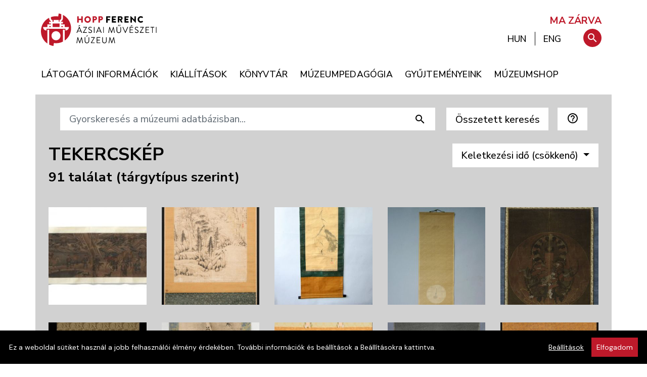

--- FILE ---
content_type: text/html; charset=utf-8
request_url: https://hoppmuseum.hu/hu/gyujtemenyikereso/targytipus/tekercskep/358?order=creation_desc&start=75
body_size: 10480
content:
<!DOCTYPE html>
<html lang="hu">
<head>
        
                      
<!-- Google Tag Manager -->
<script>(function(w,d,s,l,i){w[l]=w[l]||[];w[l].push({'gtm.start':
new Date().getTime(),event:'gtm.js'});var f=d.getElementsByTagName(s)[0],
j=d.createElement(s),dl=l!='dataLayer'?'&l='+l:'';j.async=true;j.src=
'https://www.googletagmanager.com/gtm.js?id='+i+dl;f.parentNode.insertBefore(j,f);
})(window,document,'script','dataLayer','GTM-PGN756Q');</script>
<!-- End Google Tag Manager -->
      
      
  <title>tekercskép  | Hopp Ferenc Ázsiai Művészeti Múzeum</title>
  <base href="https://hoppmuseum.hu/" /><!--[if IE]></base><![endif]-->
  <meta name="MSSmartTagsPreventParsing" content="true" />
  <meta name="slice" content="off" />
  <meta name="format-detection" content="telephone=no" />
      <meta name="keywords" content="" />
  <meta name="description" content="" />
  <meta name="viewport" content="width=device-width, initial-scale=1, shrink-to-fit=no">
  <meta property="og:type"      content="website"/>
<meta property="og:url"       content="https://hoppmuseum.hu/hu/gyujtemenyikereso/targytipus/tekercskep/358?order=creation_desc&amp;start=75"/>
<meta property="og:site_name" content="Hopp Ferenc Ázsiai Művészeti Múzeum"/>
<meta property="og:title"     content="tekercskép | Hopp Ferenc Ázsiai Művészeti Múzeum"/>
<meta property="og:description" content=""/>

  
      <style type="text/css">
  :root {
    --bodyfontfamily:    "DM Sans", Helvetica, Arial, sans-serif;
    --headerfontfamily:  "Nunito Sans", Helvetica, Arial, sans-serif;
        --contentbackground: #d1d1d1;
      }
    </style>

  <link href="https://fonts.googleapis.com/css?family=Nunito%20Sans:400,500,600,700,800|DM%20Sans:200,400,500,600,800&display=swap&subset=latin-ext" rel="stylesheet">
  <link href="https://fonts.googleapis.com/icon?family=Material+Icons|Material+Icons+Outlined" rel="stylesheet">
  <link href="images/favicon.png" rel="icon" />
  <link href="images/apple-touch-icon.png" rel="apple-touch-icon" />

    
  <link rel="StyleSheet" type="text/css" href="https://hoppmuseum.hu/combine/css?h=5349e8a4d62152632acdea93dcfccdf2" />

  <script type="text/javascript">
  var BASE_URI     = 'https://hoppmuseum.hu/';
  var STATIC_URI   = 'https://hoppmuseum.hu/';
  var VERSION      = '_v202511171';
  var language     = 'hu';
  var localization = {
    'confirm':             'Biztos benne?',
    'gallery_open':        'Galéria megnyitása (%s kép)',
    'search_help':         'A kereső mindig a kiválasztott nyelv szerinti összes adatbázismezőben keres. Az összetett keresőben megadott feltételeket ÉS kapcsolattal keresi a rendszer. A korszak kiválasztása automatikusan beállítja a készítési helyet (országot) is.',
    'datepicker_today':    'Ma',
    'datepicker_tomorrow': 'Holnap',
    'datepicker_weekend':  'Hétvégén',
    'datepicker_anytime':  'Bármikor'
  };
  var jsdata       = {"cookieOptions":{"domain":".hoppmuseum.hu"},"search":{"maxdisplay":9223372036854775807}};
  var BROWSER      = {
    mobile: false,
    tablet: false,
    obsolete: false  };

  var i18n = {
          hsform_fieldset1: "Személyes adatok",
      hsform_fieldset2: "Adatkezelési hozzájárulás",
      hsform_labellastname:  "Vezetéknév*",
      hsform_labelfirstname: "Keresztnév*",
      hsform_labelemail:     "E-mail cím*"
      };
  </script>

  
      
  <script type="text/javascript" src="https://hoppmuseum.hu/hu/combine/js?h=f580d63f312fb906dbdd382de4ef2929"></script>

  
</head>
<body class="module_kereses">

      
                      
<!-- Google Tag Manager (noscript) -->
<noscript><iframe src="https://www.googletagmanager.com/ns.html?id=GTM-PGN756Q"
height="0" width="0" style="display:none;visibility:hidden"></iframe></noscript>
<!-- End Google Tag Manager (noscript) -->
      
      



<div class="wrapper d-flex flex-column">


  <header class="header pt-3 pt-sm-2 pt-md-4 pb-0 pb-sm-3 px-0" id="home">
  
    <div class="container p-0">

      <div class="skiptomain">
        <a href="/hu/gyujtemenyikereso/targytipus/tekercskep/358?order=creation_desc&start=75#main">Ugrás a tartalomra</a>
      </div>

      <div class="row header-main">

        <div class="logo col pl-4">
          <a class="d-inline-block" aria-label="A Hopp Ferenc Ázsiai Művészeti Múzeum kezdőoldala" href="https://hoppmuseum.hu/hu/"><img alt="A Hopp Ferenc Ázsiai Művészeti Múzeum emblémája: egy távol-keleti kerti kőlámpás stilizált alakja piros háttér előtt fehér vonalakkal, kör alakú kivágatban" src="images/logo.svg" /></a>
        </div>

        <div class="col-lg-6 col-xs-12 text-right pr-4 mr-2 opening-hours">

          <a href="nyitvatartas">
                          <span style="font-weight: 700; color: #BE192A">MA ZÁRVA</span>
                      </a>
  
        </div>

      </div>

      <div class="row menu-container mt-0 w-xs-100 w-auto">
        <div class="nav mega-menu-wrap">
          <nav class="container" aria-label="Főmenü">
            
  <a href="javascript:void(0);" class="mobile-menu-trigger" title="Menü"><i class="material-icons">menu</i></a>
  <ul class="menu menu-bar">
                                    <li>
                          
                
        <a href="https://hoppmuseum.hu/latogatoi-informaciok" class="menu-link menu-bar-link" aria-haspopup="true" aria-expanded="false"><span>Látogatói információk</span></a>
        

      
  <div class="mega-menu-container flex-xs-nowrap flex-xl-wrap hasfeaturedmenuitems">
    <ul class="mega-menu mega-menu--multiLevel flex-grow-0 flex-shrink-1">
                                                <li>
                                          
          
          <a href="https://hoppmuseum.hu/nyitvatartas"  class="menu-link megamenu-link"><span>Nyitvatartás</span></a>
          

        </li>
                                                <li>
                                          
          
          <a href="https://hoppmuseum.hu/belepojegyek"  class="menu-link megamenu-link"><span>Belépőjegyek</span></a>
          

        </li>
                                                <li>
                                          
          
          <a href="https://hoppmuseum.hu/ajandekjegy"  class="menu-link megamenu-link"><span>Ajándékjegy</span></a>
          

        </li>
                                                <li>
                                          
          
          <a href="https://hoppmuseum.hu/tarlatvezetes"  class="menu-link megamenu-link"><span>Tárlatvezetés</span></a>
          

        </li>
                                                <li>
                                          
          
          <a href="https://hoppmuseum.hu/hu/contents/details/162-Vezetett_kerti_setak"  class="menu-link megamenu-link"><span>Vezetett kerti séták</span></a>
          

        </li>
                                                <li>
                                          
          
          <a href="https://hoppmuseum.hu/latogatasi-szabalyok"  class="menu-link megamenu-link"><span>Látogatói szabályzat</span></a>
          

        </li>
                                                <li>
                                          
          
          <a href="https://hoppmuseum.hu/kutatoknak"  class="menu-link megamenu-link"><span>Kutatóknak</span></a>
          

        </li>
      
              <li class="mobile-menu-back-item">
          <a href="javascript:void(0);" class="menu-link mobile-menu-back-link">Vissza</a>
        </li>
      
    </ul>

  
    
      <div class="featuredmenuitems flex-grow-1">
        <div class="row no-gutters pl-2 pl-lg-3">

                            <div class="featuredmenuitem col-6 pr-3 mb-1 mb-lg-3 d-flex">

            <div class="featuredmenuitems-imagecontainer">
              <a href="https://hoppmuseum.hu/hu/news"><img alt="Hírek" src="https://hoppmuseum.hu/files/featuredmenuitems/1.jpg?v=16" /></a>
            </div>

            <div class="featuredmenuitem-textcontainer pl-2 pl-lg-3">
              <div class="featuredmenuitem-title mb-lg-3" ><a href="https://hoppmuseum.hu/hu/news">Hírek</a></div>
              <div class="featuredmenuitem-text mb-0 mb-lg-3"  ><a href="https://hoppmuseum.hu/hu/news">Aktualitások, hírek</a></div>
              <div class="featuredmenuitem-button"><a href="https://hoppmuseum.hu/hu/news" class="btn btn-black">Tovább</a></div>
            </div>
          
          </div>
                            <div class="featuredmenuitem col-6 pr-3 mb-1 mb-lg-3 d-flex">

            <div class="featuredmenuitems-imagecontainer">
              <a href="hu/events/event/all"><img alt="Események" src="https://hoppmuseum.hu/files/featuredmenuitems/4.jpg?v=55" /></a>
            </div>

            <div class="featuredmenuitem-textcontainer pl-2 pl-lg-3">
              <div class="featuredmenuitem-title mb-lg-3" ><a href="hu/events/event/all">Események</a></div>
              <div class="featuredmenuitem-text mb-0 mb-lg-3"  ><a href="hu/events/event/all">Februári programok</a></div>
              <div class="featuredmenuitem-button"><a href="hu/events/event/all" class="btn btn-black">Tovább</a></div>
            </div>
          
          </div>
        
        </div>
      </div>

    
    
  </div> 


      </li>
                                                              <li>
                          
                
        <a href="https://hoppmuseum.hu/aktualis-kiallitas" class="menu-link menu-bar-link" aria-haspopup="true" aria-expanded="false"><span>Kiállítások</span></a>
        

      
  <div class="mega-menu-container flex-xs-nowrap flex-xl-wrap hasfeaturedmenuitems">
    <ul class="mega-menu mega-menu--multiLevel flex-grow-0 flex-shrink-1">
                                                <li>
                                          
          
          <a href="https://hoppmuseum.hu/aktualis-kiallitas"  class="menu-link megamenu-link"><span>Aktuális kiállítás</span></a>
          

        </li>
                                                <li>
                                          
          
          <a href="https://hoppmuseum.hu/hu/events/exhibition/external"  class="menu-link megamenu-link"><span>Kiállítás külső helyszínen</span></a>
          

        </li>
                                                <li>
                                          
          
          <a href="https://hoppmuseum.hu/hu/events/exhibition/all?planned=1"  class="menu-link megamenu-link"><span>Tervezett kiállítások</span></a>
          

        </li>
                                                <li>
                                          
          
          <a href="https://hoppmuseum.hu/hu/events/exhibition/all?archived=1"  class="menu-link megamenu-link"><span>Korábbi kiállítások</span></a>
          

        </li>
                                                <li>
                                          
          
          <a href="https://hoppmuseum.hu/muzeumkert"  class="menu-link megamenu-link"><span>Múzeumkert</span></a>
          

        </li>
                                                <li>
                                          
          
          <a href="https://hoppmuseum.hu/hu/contents/details/164-Teaszoba"  class="menu-link megamenu-link"><span>Teaszoba</span></a>
          

        </li>
                                                <li>
                                          
          
          <a href="https://hoppmuseum.hu/virtualis-kiallitasok"  class="menu-link megamenu-link" aria-haspopup="true"><span>Virtuális kiállítások</span></a>
          

        </li>
                                                <li>
                                          
          
          <a href="https://hoppmuseum.hu/hu/contents/details/137-3D_Galeria"  class="menu-link megamenu-link"><span>3D Galéria</span></a>
          

        </li>
      
              <li class="mobile-menu-back-item">
          <a href="javascript:void(0);" class="menu-link mobile-menu-back-link">Vissza</a>
        </li>
      
    </ul>

  
    
      <div class="featuredmenuitems flex-grow-1">
        <div class="row no-gutters pl-2 pl-lg-3">

                            <div class="featuredmenuitem col-6 pr-3 mb-1 mb-lg-3 d-flex">

            <div class="featuredmenuitems-imagecontainer">
              <a href="https://hoppmuseum.hu/gyujtemenyeink/59-Indiai_gyujtemeny"><img alt="Indiai / Dél-ázsiai gyűjtemény" src="https://hoppmuseum.hu/files/featuredmenuitems/8.jpg?v=10" /></a>
            </div>

            <div class="featuredmenuitem-textcontainer pl-2 pl-lg-3">
              <div class="featuredmenuitem-title mb-lg-3" ><a href="https://hoppmuseum.hu/gyujtemenyeink/59-Indiai_gyujtemeny">Indiai / Dél-ázsiai gyűjtemény</a></div>
              <div class="featuredmenuitem-text mb-0 mb-lg-3"  ><a href="https://hoppmuseum.hu/gyujtemenyeink/59-Indiai_gyujtemeny">Kiemelt műtárgyak</a></div>
              <div class="featuredmenuitem-button"><a href="https://hoppmuseum.hu/gyujtemenyeink/59-Indiai_gyujtemeny" class="btn btn-black">Tovább</a></div>
            </div>
          
          </div>
                            <div class="featuredmenuitem col-6 pr-3 mb-1 mb-lg-3 d-flex">

            <div class="featuredmenuitems-imagecontainer">
              <a href="https://hoppmuseum.hu/hu/contents/details/137-3D_Galeria"><img alt="3D Galéria" src="https://hoppmuseum.hu/files/featuredmenuitems/9.jpg?v=11" /></a>
            </div>

            <div class="featuredmenuitem-textcontainer pl-2 pl-lg-3">
              <div class="featuredmenuitem-title mb-lg-3" ><a href="https://hoppmuseum.hu/hu/contents/details/137-3D_Galeria">3D Galéria</a></div>
              <div class="featuredmenuitem-text mb-0 mb-lg-3"  ><a href="https://hoppmuseum.hu/hu/contents/details/137-3D_Galeria">Kiemelt műtárgyak</a></div>
              <div class="featuredmenuitem-button"><a href="https://hoppmuseum.hu/hu/contents/details/137-3D_Galeria" class="btn btn-black">Tovább</a></div>
            </div>
          
          </div>
        
        </div>
      </div>

    
    
  </div> 


      </li>
                                    <li>
                          
                
        <a href="https://hoppmuseum.hu/hu/contents/details/87-Konyvtar" class="menu-link menu-bar-link" aria-haspopup="true" aria-expanded="false"><span>Könyvtár</span></a>
        

      
  <div class="mega-menu-container flex-xs-nowrap flex-xl-wrap hasfeaturedmenuitems">
    <ul class="mega-menu mega-menu--multiLevel flex-grow-0 flex-shrink-1">
                                                <li>
                                          
          
          <a href="https://hoppmuseum.hu/hu/contents/details/131-A_konyvtar_hasznalata"  class="menu-link megamenu-link"><span>A könyvtár használata</span></a>
          

        </li>
                                                <li>
                                          
          
          <a href="https://hoppmuseum.hu/konyvtari-nyitvatartas"  class="menu-link megamenu-link"><span>Könyvtári nyitvatartás</span></a>
          

        </li>
                                                <li>
                                          
          
          <a href="https://hoppmuseum.hu/hu/contents/details/133-Kulongyujtemenyek"  class="menu-link megamenu-link"><span>Különgyűjtemények</span></a>
          

        </li>
                                                <li>
                                          
          
          <a href="https://hoppmuseum.hu/hu/contents/details/130-A_konyvtar_tortenete"  class="menu-link megamenu-link"><span>A könyvtár története</span></a>
          

        </li>
                                                <li>
                                          
          
          <a href="https://hoppmuseum.hu/kiadvanyaink"  class="menu-link megamenu-link"><span>Kiadványaink</span></a>
          

        </li>
                                                <li>
                                          
          
          <a href="https://hoppmuseum.hu/letoltheto-kiadvanyok"  class="menu-link megamenu-link"><span>Letölthető kiadványok</span></a>
          

        </li>
      
              <li class="mobile-menu-back-item">
          <a href="javascript:void(0);" class="menu-link mobile-menu-back-link">Vissza</a>
        </li>
      
    </ul>

  
    
      <div class="featuredmenuitems flex-grow-1">
        <div class="row no-gutters pl-2 pl-lg-3">

                            <div class="featuredmenuitem col-6 pr-3 mb-1 mb-lg-3 d-flex">

            <div class="featuredmenuitems-imagecontainer">
              <a href="http://hunteka.hoppmuseum.hu/"><img alt="Online katalógus" src="https://hoppmuseum.hu/files/featuredmenuitems/10.jpg?v=22" /></a>
            </div>

            <div class="featuredmenuitem-textcontainer pl-2 pl-lg-3">
              <div class="featuredmenuitem-title mb-lg-3" ><a href="http://hunteka.hoppmuseum.hu/">Online katalógus</a></div>
              <div class="featuredmenuitem-text mb-0 mb-lg-3"  ><a href="http://hunteka.hoppmuseum.hu/">Huntéka adatbázis</a></div>
              <div class="featuredmenuitem-button"><a href="http://hunteka.hoppmuseum.hu/" class="btn btn-black">Tovább</a></div>
            </div>
          
          </div>
                            <div class="featuredmenuitem col-6 pr-3 mb-1 mb-lg-3 d-flex">

            <div class="featuredmenuitems-imagecontainer">
              <a href="https://hoppmuseum.hu/a-muzeumrol-bemutatas"><img alt="A Hopp Múzeum története" src="https://hoppmuseum.hu/files/featuredmenuitems/11.jpg?v=17" /></a>
            </div>

            <div class="featuredmenuitem-textcontainer pl-2 pl-lg-3">
              <div class="featuredmenuitem-title mb-lg-3" ><a href="https://hoppmuseum.hu/a-muzeumrol-bemutatas">A Hopp Múzeum története</a></div>
              <div class="featuredmenuitem-text mb-0 mb-lg-3"  ><a href="https://hoppmuseum.hu/a-muzeumrol-bemutatas">A Hopp Múzeum bibliográfiája</a></div>
              <div class="featuredmenuitem-button"><a href="https://hoppmuseum.hu/a-muzeumrol-bemutatas" class="btn btn-black">Tovább</a></div>
            </div>
          
          </div>
        
        </div>
      </div>

    
    
  </div> 


      </li>
                                    <li>
                          
                
        <a href="https://hoppmuseum.hu/hu/contents/details/88-Muzeumpedagogia" class="menu-link menu-bar-link" aria-haspopup="true" aria-expanded="false"><span>Múzeumpedagógia</span></a>
        

      
  <div class="mega-menu-container flex-xs-nowrap flex-xl-wrap hasfeaturedmenuitems">
    <ul class="mega-menu mega-menu--multiLevel flex-grow-0 flex-shrink-1">
                                                <li>
                                          
          
          <a href="https://hoppmuseum.hu/hu/contents/details/166-Dharma_Workshop"  class="menu-link megamenu-link"><span>Dharma Workshop</span></a>
          

        </li>
                                                <li>
                                          
          
          <a href="https://hoppmuseum.hu/hu/contents/details/165-Korabbi_foglalkozasok"  class="menu-link megamenu-link"><span>Korábbi foglalkozások</span></a>
          

        </li>
                                                <li>
                                          
          
          <a href="https://hoppmuseum.hu/hu/contents/details/120-Kiadvanyok_letoltheto_anyagok"  class="menu-link megamenu-link"><span>Kiadványok, letölthető anyagok</span></a>
          

        </li>
                                                <li>
                                          
          
          <a href="https://hoppmuseum.hu/hu/contents/details/128-Kapcsolat"  class="menu-link megamenu-link"><span>Kapcsolat</span></a>
          

        </li>
      
              <li class="mobile-menu-back-item">
          <a href="javascript:void(0);" class="menu-link mobile-menu-back-link">Vissza</a>
        </li>
      
    </ul>

  
    
      <div class="featuredmenuitems flex-grow-1">
        <div class="row no-gutters pl-2 pl-lg-3">

                            <div class="featuredmenuitem col-6 pr-3 mb-1 mb-lg-3 d-flex">

            <div class="featuredmenuitems-imagecontainer">
              <a href="https://hoppmuseum.hu/hu/contents/details/29-Aktualis_foglalkozasok"><img alt="Múzeumpedagógia" src="https://hoppmuseum.hu/files/featuredmenuitems/6.jpg?v=35" /></a>
            </div>

            <div class="featuredmenuitem-textcontainer pl-2 pl-lg-3">
              <div class="featuredmenuitem-title mb-lg-3" ><a href="https://hoppmuseum.hu/hu/contents/details/29-Aktualis_foglalkozasok">Múzeumpedagógia</a></div>
              <div class="featuredmenuitem-text mb-0 mb-lg-3"  ><a href="https://hoppmuseum.hu/hu/contents/details/29-Aktualis_foglalkozasok">Aktuális foglalkozások</a></div>
              <div class="featuredmenuitem-button"><a href="https://hoppmuseum.hu/hu/contents/details/29-Aktualis_foglalkozasok" class="btn btn-black">Tovább</a></div>
            </div>
          
          </div>
                            <div class="featuredmenuitem col-6 pr-3 mb-1 mb-lg-3 d-flex">

            <div class="featuredmenuitems-imagecontainer">
              <a href="https://hoppmuseum.hu/hu/contents/details/106-Nyari_tabor"><img alt="Nyári tábor" src="https://hoppmuseum.hu/files/featuredmenuitems/5.jpg?v=28" /></a>
            </div>

            <div class="featuredmenuitem-textcontainer pl-2 pl-lg-3">
              <div class="featuredmenuitem-title mb-lg-3" ><a href="https://hoppmuseum.hu/hu/contents/details/106-Nyari_tabor">Nyári tábor</a></div>
              <div class="featuredmenuitem-text mb-0 mb-lg-3"  ><a href="https://hoppmuseum.hu/hu/contents/details/106-Nyari_tabor">Program</a></div>
              <div class="featuredmenuitem-button"><a href="https://hoppmuseum.hu/hu/contents/details/106-Nyari_tabor" class="btn btn-black">Tovább</a></div>
            </div>
          
          </div>
        
        </div>
      </div>

    
    
  </div> 


      </li>
                                    <li>
                          
                
        <a href="https://hoppmuseum.hu/gyujtemenyeink" class="menu-link menu-bar-link" aria-haspopup="true" aria-expanded="false"><span>Gyűjteményeink</span></a>
        

      
  <div class="mega-menu-container flex-xs-nowrap flex-xl-wrap hasfeaturedmenuitems">
    <ul class="mega-menu mega-menu--multiLevel flex-grow-0 flex-shrink-1">
                                                <li>
                                          
          
          <a href="https://hoppmuseum.hu/a-muzeumrol-bemutatas"  class="menu-link megamenu-link" aria-haspopup="true"><span>A Hopp Múzeum története</span></a>
          

        </li>
                                                <li>
                                          
          
          <a href="https://hoppmuseum.hu/adattar"  class="menu-link megamenu-link"><span>Adattár</span></a>
          

        </li>
                                                <li>
                                          
          
          <a href="https://hoppmuseum.hu/gyujtemenyeink/58-Delkelet-azsiai_gyujtemeny"  class="menu-link megamenu-link"><span>Délkelet-ázsiai gyűjtemény</span></a>
          

        </li>
                                                <li>
                                          
          
          <a href="https://hoppmuseum.hu/gyujtemenyeink/65-Tibet-nepali_gyujtemeny"  class="menu-link megamenu-link"><span>Himalájai gyűjtemény</span></a>
          

        </li>
                                                <li>
                                          
          
          <a href="https://hoppmuseum.hu/gyujtemenyeink/59-Indiai_gyujtemeny"  class="menu-link megamenu-link"><span>India / Dél-ázsiai gyűjtemény</span></a>
          

        </li>
                                                <li>
                                          
          
          <a href="https://hoppmuseum.hu/gyujtemenyeink/60-Japan_gyujtemeny"  class="menu-link megamenu-link"><span>Japán gyűjtemény</span></a>
          

        </li>
                                                <li>
                                          
          
          <a href="https://hoppmuseum.hu/gyujtemenyeink/61-Kinai_gyujtemeny"  class="menu-link megamenu-link"><span>Kínai gyűjtemény</span></a>
          

        </li>
                                                <li>
                                          
          
          <a href="https://hoppmuseum.hu/gyujtemenyeink/62-Koreai_gyujtemeny"  class="menu-link megamenu-link"><span>Koreai gyűjtemény</span></a>
          

        </li>
                                                <li>
                                          
          
          <a href="https://hoppmuseum.hu/gyujtemenyeink/63-Kozel-keleti_gyujtemeny"  class="menu-link megamenu-link"><span>Közel-keleti gyűjtemény</span></a>
          

        </li>
                                                <li>
                                          
          
          <a href="https://hoppmuseum.hu/gyujtemenyeink/64-Mongol_gyujtemeny"  class="menu-link megamenu-link"><span>Mongol gyűjtemény</span></a>
          

        </li>
                                                <li>
                                          
          
          <a href="https://hoppmuseum.hu/gyujtemenyeink/66-Zichy_gyujtemeny"  class="menu-link megamenu-link"><span>Zichy gyűjtemény</span></a>
          

        </li>
      
              <li class="mobile-menu-back-item">
          <a href="javascript:void(0);" class="menu-link mobile-menu-back-link">Vissza</a>
        </li>
      
    </ul>

  
    
      <div class="featuredmenuitems flex-grow-1">
        <div class="row no-gutters pl-2 pl-lg-3">

                            <div class="featuredmenuitem col-6 pr-3 mb-1 mb-lg-3 d-flex">

            <div class="featuredmenuitems-imagecontainer">
              <a href="https://hoppmuseum.hu/hu/gyujtemenyek"><img alt="Múzeumi adatbázis" src="https://hoppmuseum.hu/files/featuredmenuitems/2.jpg?v=37" /></a>
            </div>

            <div class="featuredmenuitem-textcontainer pl-2 pl-lg-3">
              <div class="featuredmenuitem-title mb-lg-3" ><a href="https://hoppmuseum.hu/hu/gyujtemenyek">Múzeumi adatbázis</a></div>
              <div class="featuredmenuitem-text mb-0 mb-lg-3"  ><a href="https://hoppmuseum.hu/hu/gyujtemenyek">Műtárgy gyűjtemény</a></div>
              <div class="featuredmenuitem-button"><a href="https://hoppmuseum.hu/hu/gyujtemenyek" class="btn btn-black">Tovább</a></div>
            </div>
          
          </div>
                            <div class="featuredmenuitem col-6 pr-3 mb-1 mb-lg-3 d-flex">

            <div class="featuredmenuitems-imagecontainer">
              <a href="https://hoppmuseum.hu/hu/contents/details/129-Projektek"><img alt="Kutatásaink" src="https://hoppmuseum.hu/files/featuredmenuitems/7.jpg?v=31" /></a>
            </div>

            <div class="featuredmenuitem-textcontainer pl-2 pl-lg-3">
              <div class="featuredmenuitem-title mb-lg-3" ><a href="https://hoppmuseum.hu/hu/contents/details/129-Projektek">Kutatásaink</a></div>
              <div class="featuredmenuitem-text mb-0 mb-lg-3"  ><a href="https://hoppmuseum.hu/hu/contents/details/129-Projektek">Kutatási projektek</a></div>
              <div class="featuredmenuitem-button"><a href="https://hoppmuseum.hu/hu/contents/details/129-Projektek" class="btn btn-black">Tovább</a></div>
            </div>
          
          </div>
        
        </div>
      </div>

    
    
  </div> 


      </li>
                                    <li>
                          
                
        <a href="https://muzeumshop.com" class="menu-link menu-bar-link"><span>Múzeumshop</span></a>
        

      </li>
    
    <li class="languageinmenu d-none">
      <a hreflang="hu" id="languagechooser-long-hu" class="lng menu-link menu-bar-link d-none" href="hu/gyujtemenyikereso/targytipus/tekercskep/358" aria-label="Váltás magyar nyelvre">MAGYAR</a>
      <a hreflang="en" id="languagechooser-long-en" class="lng menu-link menu-bar-link " href="en/collectionsearch/targytipus/hanging-scroll/358" aria-label="Switch to English">ENGLISH</a>
    </li>    

    <li class="mobile-menu-header">
      <a href="/" class="mobile-menu-home" ><span>Főoldal <i aria-hidden="true" class="material-icons">home</i></span></a>
      <a href="#" class="mobile-menu-close float-right"><i class="material-icons">close</i></a>
    </li>
  </ul>
          </nav>
        </div>
        <div id="toolbox-container">
          <nav id="toolbox-wrap" aria-label="Keresés és nyelvváltás">
                        <ul id="toolbox" class="text-lg-right text-xs-left w-100">
  <li class="language">
    <a hreflang="hu" href="hu/gyujtemenyikereso/targytipus/tekercskep/358"  class="active" title="Váltás magyar nyelvre" aria-describedby="languagechooser-long-hu"><span>HUN</span></a>
    <span aria-hidden="true" class="separator"></span>
    <a hreflang="en" href="en/collectionsearch/targytipus/hanging-scroll/358"  title="Switch to English" aria-describedby="languagechooser-long-en"><span>ENG</span></a>
  </li>
  <li class="search-buttoncontainer">
    <a href="#" title="Keresés" aria-controls="menusearchinput" id="searchbutton" class="search-button" aria-describedby="menusearchinput" tabindex="-1"><i class="material-icons icon-search">search</i></a>
  </li>
  <li class="search ">
    <form method="get" action="hu/search" role="search">
      <label for="menusearchinput" class="accessibility">Keresés</label>
      <input id="menusearchinput" type="text" class="menu-searchinput" role="searchbox" placeholder="Gyorskeresés..." name="q"  autocomplete="on" />
      <button type="submit" title="Keresés" role="button" class="search-submitbutton"><i aria-label="Keresés" class="material-icons icon-search">search</i></button>
      <a href="#" title="Keresés bezárása" aria-controls="menusearchinput" class="hidesearch-button" tabindex="-1"><i aria-label="Keresés bezárása" aria-hidden="true" class="material-icons icon-hidesearch">close</i></a>
    </form>
  </li>
</ul>          </nav>
        </div>
      </div>
    </div>

  </header>

<a name="main"></a>
<div class="contentwrap flex-fill" role="main">

<div class="container mt-0 px-4 px-md-4 pb-4 collectionbrowser-list">


      <div class="collectionbrowser-search mb-2 px-md-2">

  <div id="simplesearchform">
    <div class="row">
      <div class="col">
        <script src="js/clonefish.js" type="text/javascript"></script>
<script type="text/javascript"><!--

function check_keresessimple( data, elementname, elementid ) {

  errors = new clonefishErrors();
  errors.useAlert = false;
  errors.useHTML  = true;
  errors.messageContainerLayout      = '%s';
  errors.messageLayout               = '%s<br />';

  // validation code
    errors.addIf( 'sl', clonefishGetFieldValue( "keresessimple", "sl", "inputHidden").match(/[\s]*/m) !=
            clonefishGetFieldValue( "keresessimple", "sl", "inputHidden"), "A(z) \'A keresett adatok nyelve\' mező kitöltése kötelező" );

  // show messages if needed
  errors.go();

  if ( !errors.empty )
    return false;
  else {
    return true;
  }

}
// -->
</script>

  <form enctype="multipart/form-data" target="_self" name="keresessimple" id="keresessimple" action="hu/gyujtemenyikereso"  onsubmit="return check_keresessimple();"  method="get">
  <div class="form-row ml-n2"><input type="hidden" id="keresessimple_s" name="s" value="1"  />

      <div class="form-group flex-shrink-1 mr-3">
        <input type="hidden" id="sl" name="sl" value="hu" class="form-control btn btn-white-small text-left" title="A kereső a kiválasztott nyelvű adatmezőkben végzi el a keresést" />

  <div id="cf_errorsl" class="invalid-feedback formerror"></div>
      </div>
      <div class="form-group col mr-3 flex-grow-1 input-group">
        <input class="form-control btn btn-white-small text-left" placeholder="Gyorskeresés a múzeumi adatbázisban..." aria-label="Gyorskeresés a múzeumi adatbázisban..." type="text" name="q" id="q" value=""  />
        <div class="input-group-append">
          <input type="submit" class="search-submit btn btn-white-small material-icons" value="search"/>
        </div>
      </div>
    
        <div class="form-group flex-shrink-1 mr-3"><button type="button" id="showadvancedform" class="form-control btn btn-white-small" data-toggle="collapse" data-target="#advancedsearchform">Összetett keresés</button></div>
    
      <div class="form-group flex-shrink-1 mr-3">
        
        <button id="helpicon" class="form-control btn btn-white-small text-left" title="Rövid súgó a kereső használatáról">
          <i class="material-icons-outlined">help_outline</i>
        </button>
      </div>
    
  <div id="cf_errorhelpicon" class="invalid-feedback formerror"></div>
      </div>
</form>


      </div>
    </div>
  </div>

  <div id="advancedsearchform" class="container collapse p-0 pb-5">
    <script src="js/clonefish.js" type="text/javascript"></script>
<script type="text/javascript"><!--

function check_keresesadvanced( data, elementname, elementid ) {

  errors = new clonefishErrors();
  errors.useAlert = false;
  errors.useHTML  = true;
  errors.messageContainerLayout      = '%s';
  errors.messageLayout               = '%s<br />';

  // validation code
    errors.addIf( 'keresesadvanced_sl', clonefishGetFieldValue( "keresesadvanced", "sl", "inputHidden").search( /^hu|en$/ ) != -1, "A(z) \'\' mező formátuma nem megfelelő! (/^hu|en$/)" );
    errors.addIf( 'keresesadvanced_kit', (clonefishGetFieldValue( "keresesadvanced", "kit", "inputText").length == 0 ) || ( /^-?[0-9]+$/.test(clonefishGetFieldValue( "keresesadvanced", "kit", "inputText") ) ), "Évszám beírása kötelező a készítési év kezdet mezőbe!" );
    errors.addIf( 'keresesadvanced_kit', (clonefishGetFieldValue( "keresesadvanced", "kit", "inputText").length == 0 ) || ( parseFloat( clonefishGetFieldValue( "keresesadvanced", "kit", "inputText") ) >= 1 ), "Évszám beírása kötelező a készítési év kezdet mezőbe!" );
    errors.addIf( 'keresesadvanced_kit', (clonefishGetFieldValue( "keresesadvanced", "kit", "inputText").length == 0 ) || ( parseFloat( clonefishGetFieldValue( "keresesadvanced", "kit", "inputText") ) <= 2026 ), "Évszám beírása kötelező a készítési év kezdet mezőbe!" );
    errors.addIf( 'keresesadvanced_kii', (clonefishGetFieldValue( "keresesadvanced", "kii", "inputText").length == 0 ) || ( /^-?[0-9]+$/.test(clonefishGetFieldValue( "keresesadvanced", "kii", "inputText") ) ), "Évszám beírása kötelező a készítési év vége mezőbe!" );
    errors.addIf( 'keresesadvanced_kii', (clonefishGetFieldValue( "keresesadvanced", "kii", "inputText").length == 0 ) || ( parseFloat( clonefishGetFieldValue( "keresesadvanced", "kii", "inputText") ) >= 1 ), "Évszám beírása kötelező a készítési év vége mezőbe!" );
    errors.addIf( 'keresesadvanced_kii', (clonefishGetFieldValue( "keresesadvanced", "kii", "inputText").length == 0 ) || ( parseFloat( clonefishGetFieldValue( "keresesadvanced", "kii", "inputText") ) <= 2026 ), "Évszám beírása kötelező a készítési év vége mezőbe!" );

  // show messages if needed
  errors.go();

  if ( !errors.empty )
    return false;
  else {
    return true;
  }

}
// -->
</script>

  <form enctype="multipart/form-data" target="_self" name="keresesadvanced" id="keresesadvanced" action="hu/gyujtemenyikereso/osszetett"  onsubmit="return check_keresesadvanced();"  method="get"><input type="hidden" id="keresesadvanced_s" name="s" value="1"  />
<input type="hidden" id="keresesadvanced_sl" name="sl" value="hu"  />

  <div class="row">
    <div class="col">
      <div class="form-row">
        <div class="form-group col-xl col-sm-3 col-6 formelem">
          <label for="keresesadvanced_gyid">Gyűjtemény</label>
          <select class="form-control" id="keresesadvanced_gyid" name="gyid">
<option selected="selected" value=""></option>
<option value="1107">Adattár</option>
<option value="63">Ázsia egyéb gyűjtemény</option>
<option value="42">Délkelet-ázsiai gyűjtemény</option>
<option value="50">Himalájai gyűjtemény</option>
<option value="43">India / Dél-ázsiai Gyűjtemény</option>
<option value="44">Japán gyűjtemény</option>
<option value="45">Kínai gyűjtemény</option>
<option value="46">Koreai gyűjtemény</option>
<option value="47">Közel-keleti gyűjtemény</option>
<option value="48">Mongol gyűjtemény</option>
<option value="51">Zichy gyűjtemény</option>
</select>
  <div id="cf_errorkeresesadvanced_gyid" class="invalid-feedback formerror"></div>
        </div>
    
  <div class="form-group col-xl col-sm-3 col-6 formelem">
    <label for="keresesadvanced_mn">Megnevezés</label>
    <input class="form-control" type="text" name="mn" id="keresesadvanced_mn" value=""  />
  <div id="cf_errorkeresesadvanced_mn" class="invalid-feedback formerror"></div>
  </div>
  <div class="form-group col-xl col-sm-3 col-6 formelem">
    <label for="keresesadvanced_alk">Alkotó</label>
    <input class="form-control" type="text" name="alk" id="keresesadvanced_alk" value=""  />
  <div id="cf_errorkeresesadvanced_alk" class="invalid-feedback formerror"></div>
  </div>
  <div class="form-group col-xl col-sm-3 col-6 formelem">
    <label for="keresesadvanced_tt">Tárgytípus</label>
    <input class="form-control" type="text" name="tt" id="keresesadvanced_tt" value=""  />
  <div id="cf_errorkeresesadvanced_tt" class="invalid-feedback formerror"></div>
  </div>
      <div class="form-group col-xl col-sm-3 col-6 formelem">
        <label for="keresesadvanced_any">Anyag</label>
        <input class="form-control" type="text" name="any" id="keresesadvanced_any" value=""  />
  <div id="cf_errorkeresesadvanced_any" class="invalid-feedback formerror"></div>
      </div>
    </div>
  </div>
</div>
  <div class="row">
    <div class="col">
      <div class="form-row">
    
  <div class="form-group col-xl col-sm-3 col-6 formelem">
    <label for="keresesadvanced_t">Technika</label>
    <input class="form-control" type="text" name="t" id="keresesadvanced_t" value=""  />
  <div id="cf_errorkeresesadvanced_t" class="invalid-feedback formerror"></div>
  </div>
  <div class="form-group col-xl col-sm-3 col-6 formelem">
    
    
      <div class="row container py-0">
        <label for="kit">Készítés éve</label>
      </div>
      <div class="d-flex kit-row">
        <input class="form-control" maxlength="4" type="text" name="kit" id="keresesadvanced_kit" value=""  /><span> - </span><input class="form-control" maxlength="4" type="text" name="kii" id="keresesadvanced_kii" value=""  />
      </div>
    
  <div id="cf_errorkeresesadvanced_keszitesideje" class="invalid-feedback formerror"></div>
  </div>
  <div class="form-group col-xl col-sm-3 col-6 formelem">
    <label for="keresesadvanced_ksz">Korszak</label>
    <input class="form-control" type="text" name="ksz" id="keresesadvanced_ksz" value=""  />
  <div id="cf_errorkeresesadvanced_ksz" class="invalid-feedback formerror"></div>
  </div>
  <div class="form-group col-xl col-sm-3 col-6 formelem">
    <label for="keresesadvanced_kh">Készítés helye</label>
    <input class="form-control" type="text" name="kh" id="keresesadvanced_kh" value=""  />
  <div id="cf_errorkeresesadvanced_kh" class="invalid-feedback formerror"></div>
  </div>
      <div class="form-group col-xl col-sm-3 col-6 formelem">
        <label for="keresesadvanced_lsz">Leltári szám</label>
        <input class="form-control" maxlength="20" type="text" name="lsz" id="keresesadvanced_lsz" value=""  />
  <div id="cf_errorkeresesadvanced_lsz" class="invalid-feedback formerror"></div>
      </div>
    </div>
  </div>
</div>
  <div class="row">
    <div class="col">
      <div class="form-row">
    
      <div class="form-group col-xl col-sm-3 col-6 formelem">
        <label class="d-inline mr-2" for="keresesadvanced_ov">Kiállított tárgyak</label>
        <input type="checkbox" name="ov" id="keresesadvanced_ov" value="1" class="aform-control" />

  <div id="cf_errorkeresesadvanced_ov" class="invalid-feedback formerror"></div>
      </div>
    
      <div class="form-group col-xl col-sm-3 col-6 formelem">
        <label class="d-inline mr-2" for="keresesadvanced_hl">Kiemelt tárgyak</label>
        <input type="checkbox" name="hl" id="keresesadvanced_hl" value="1" class="aform-control" />

  <div id="cf_errorkeresesadvanced_hl" class="invalid-feedback formerror"></div>
      </div>
      <div class="form-group col-xl col-sm-3 col-6 formelem"></div>
      <div class="form-group col-xl col-sm-3 col-6 formelem"></div>
      <div class="form-group col-xl col-sm-3 col-6 formelem"></div>
    </div></div></div><div class="form-row submitrow">
  <input type="submit" class="submit-button btn btn-white-small mt-3" value="Keresés"/></div>
</form>


  </div>

  <script>
      var periods = {"Indus-v\u00f6lgy korszak":"India","Maurja-kor":"India","Gandh\u00e1ra m\u0171v\u00e9szete":"India","Mathur\u00e1 m\u0171v\u00e9szete":"India","Sunga-kor":"India","Kus\u00e1n kor":"India","Gupta-kor":"India","Hindu dinaszti\u00e1k kora":"India","P\u00e1la-Sz\u00e9na-kor":"India","R\u00e1dzsput fejedelems\u00e9gek kora":"India","Cs\u00f3la-kor":"India","Vidzsajanagara birodalom":"India","Mughal korszak":"India","Brit India kora":"India","Modern kor":"India","J\u014dmon-kor":"Jap\u00e1n","Heian-kor":"Jap\u00e1n","Kamakura-kor":"Jap\u00e1n","Muromachi-kor":"Jap\u00e1n","Azuchi-Momoyama-kor":"Jap\u00e1n","Edo (Tokugawa)-kor":"Jap\u00e1n","Meiji-korszak":"Jap\u00e1n","Sh\u014dwa-korszak":"Jap\u00e1n","Heisei-korszak":"Jap\u00e1n","Neolitikum kora":"K\u00edna","Shang-dinasztia":"K\u00edna","Zhou-dinsztia":"K\u00edna","Keleti-Zhou-dinasztia":"K\u00edna","Han-dinasztia":"K\u00edna","Tang-dinasztia":"K\u00edna","Jin-dinasztia":"K\u00edna","Song-dinasztia":"K\u00edna","Y\u00fcan-dinasztia":"K\u00edna","Ming-dinasztia":"K\u00edna","Qing-dinasztia":"K\u00edna","K\u00f6zt\u00e1rsas\u00e1g kora":"K\u00edna","N\u00e9pk\u00f6zt\u00e1rsas\u00e1g kora":"K\u00edna","Bronzkor":"Mong\u00f3lia","Yuan-dinasztia":"Mong\u00f3lia","Edo (Tokugawa)-kor vagy Meiji-korszak":"Jap\u00e1n","Meiji-korszak vagy Taish\u014d-korszak":"Jap\u00e1n","Taish\u014d-korszak vagy Sh\u014dwa-korszak vagy Heisei-korszak":"Jap\u00e1n","Meiji-korszak vagy Taish\u014d-korszak vagy Sh\u014dwa-korszak":"Jap\u00e1n","Egyes\u00fclt Silla-dinasztia ":"koreai","Korja-dinasztia":"koreai","Dzsoszan-dinasztia":"koreai","Indus valley (Harappan) period":"India","Maurya period":"India","Gandhara art":"India","Mathura art":"India","Shunga period":"India","Kushan period":"India","Gupta period":"India","Period of Hindu dynasties":"India","Pala-Sena period":"India","Period of Rajput kingdoms":"India","Chola period":"India","Vidzsajanagar empire":"India","Mughal period":"India","Colonial period":"India","Modern period":"India","J\u014dmon period":"Japan","Heian period":"Japan","Kamakura period":"Japan","Muromachi period":"Japan","Azuchi-Momoyama period":"Japan","Edo (Tokugawa) period":"Japan","Meiji era":"Japan","Sh\u014dwa era":"Japan","Heisei era":"Japan","Neolitic period":"China","Shang dynasty":"China","Zhou dynasty":"China","Easter Zhou dynasty":"China","Han dynasty":"China","Tang dynasty":"China","Jin dynasty":"China","Song dynasty":"China","Y\u00fcan dynasty":"China","Ming dynasty":"China","Qing dynasty":"China","Republican period":"China","Peoples\u2019 Republic period":"China","Bronze Age":"Mongolia","Yuan Dynasty":"Mongolia","Edo (Tokugawa) period or Meiji era ":"Japan","Meiji era or Taish\u014d era":"Japan","Taish\u014d era or Sh\u014dwa era or Heisei era":"Japan","Meiji era or Taish\u014d era or Sh\u014dwa era":"Japan","Unified Silla Dynasty":"Korean","Koryo Dynasty":"Korean","Joseon Dynasty":"Korean"};
    </script>
  
</div>
    <div class="row no-gutters title usergenerated mb-4">
    <div class="col-auto mr-auto">
              <h1 class="w-100 m-0 p-0">tekercskép</h1>
            <h2 class="w-100 mt-2">
        91 találat
              (tárgytípus szerint)</h2>
          </div>
    <div class="col-auto">
      
<div class="sort dropdown">
  <button class="btn btn-white-small dropdown-toggle" type="button" id="sort" data-toggle="dropdown" aria-haspopup="true" aria-expanded="false" title="Rendezési sorrend">
          Keletkezési idő (csökkenő)
      </button>

  <div class="dropdown-menu" aria-labelledby="Rendezési sorrend">
    <a class="dropdown-item" href="https://hoppmuseum.hu/hu/gyujtemenyikereso/targytipus/tekercskep/358?start=75">Legpontosabb találatok</a>
    <a class="dropdown-item" href="https://hoppmuseum.hu/hu/gyujtemenyikereso/targytipus/tekercskep/358?order=newest&amp;start=75">Legfrissebb tárgyak</a>
    <a class="dropdown-item" href="https://hoppmuseum.hu/hu/gyujtemenyikereso/targytipus/tekercskep/358?order=creation&amp;start=75">Keletkezési idő (növekvő)</a>
    <a class="dropdown-item" href="https://hoppmuseum.hu/hu/gyujtemenyikereso/targytipus/tekercskep/358?order=creation_desc&amp;start=75">Keletkezési idő (csökkenő)</a>
    <a class="dropdown-item" href="https://hoppmuseum.hu/hu/gyujtemenyikereso/targytipus/tekercskep/358?order=type&amp;start=75">Tárgy típusa (A-Z)</a>
    <a class="dropdown-item" href="https://hoppmuseum.hu/hu/gyujtemenyikereso/targytipus/tekercskep/358?order=type_desc&amp;start=75">Tárgy típusa (Z-A)</a>
    <a class="dropdown-item" href="https://hoppmuseum.hu/hu/gyujtemenyikereso/targytipus/tekercskep/358?order=location&amp;start=75">Készítés helye (A-Z)</a>
    <a class="dropdown-item" href="https://hoppmuseum.hu/hu/gyujtemenyikereso/targytipus/tekercskep/358?order=location_desc&amp;start=75">Készítés helye (Z-A)</a>
    <a class="dropdown-item" href="https://hoppmuseum.hu/hu/gyujtemenyikereso/targytipus/tekercskep/358?order=maker&amp;start=75">Alkotó név (A-Z)</a>
    <a class="dropdown-item" href="https://hoppmuseum.hu/hu/gyujtemenyikereso/targytipus/tekercskep/358?order=maker_desc&amp;start=75">Alkotó név (Z-A)</a>
  </div>
</div>
    </div>
  </div>

  


<div class="listing row kereseslist p-0 pb-4 collectionbrowser-list row-cols-2 row-cols-lg-5">
                          <div class="col collections-item">
  <div class="card card-row imageonly">
                  <a href="/hu/gyujtemeny/elokelok-vadaszaton-eszak-kinaban/32349?f=1NwKoyGeiG1WsRG4cUE_W1maiI9Hp-23GEpIgK86j6sSMW7BoN7yDxpRkP7xLxs6gEo17VbOjTa18K7yDxnS8AnmgEqRUuo5kOnN8Y&amp;n=75" title="Előkelők vadászaton Észak-Kínában ">
      <img alt="Előkelők vadászaton Észak-Kínában" src="https://hoppmuseum.hu/files/targyak/small/e4/f0/292207.jpg?v=1332" class="bd-placeholder-img card-img-left" width="100%"/>
          </a>
  </div>
</div>

                          <div class="col collections-item">
  <div class="card card-row imageonly">
                  <a href="/hu/gyujtemeny/tajkep/27700?f=1NwKoyGeiG1WsRG4cUE_W1maiI9Hp-23GEpIgK86j6sSMW7BoN7yDxpRkP7xLxs6gEo17VbOjTa18K7yDxnS8AnmgEqRUuo5kOnN8Y&amp;n=76" title="Tájkép ">
      <img alt="Tájkép" src="https://hoppmuseum.hu/files/targyak/small/f8/80/192476.jpg?v=9109" class="bd-placeholder-img card-img-left" width="100%"/>
          </a>
  </div>
</div>

                          <div class="col collections-item">
  <div class="card card-row imageonly">
                  <a href="/hu/gyujtemeny/kocsag/125093?f=1NwKoyGeiG1WsRG4cUE_W1maiI9Hp-23GEpIgK86j6sSMW7BoN7yDxpRkP7xLxs6gEo17VbOjTa18K7yDxnS8AnmgEqRUuo5kOnN8Y&amp;n=77" title="Kócsag ">
      <img alt="Kócsag" src="https://hoppmuseum.hu/files/targyak/small/44/95/318290.jpg?v=7889" class="bd-placeholder-img card-img-left" width="100%"/>
          </a>
  </div>
</div>

                          <div class="col collections-item">
  <div class="card card-row imageonly">
                  <a href="/hu/gyujtemeny/dzsunka/127374?f=1NwKoyGeiG1WsRG4cUE_W1maiI9Hp-23GEpIgK86j6sSMW7BoN7yDxpRkP7xLxs6gEo17VbOjTa18K7yDxnS8AnmgEqRUuo5kOnN8Y&amp;n=78" title="Dzsunka ">
      <img alt="Dzsunka" src="https://hoppmuseum.hu/files/targyak/small/5c/b5/319395.jpg?v=12426" class="bd-placeholder-img card-img-left" width="100%"/>
          </a>
  </div>
</div>

                          <div class="col collections-item">
  <div class="card card-row imageonly">
                  <a href="/hu/gyujtemeny/aizen-myo-o/126384?f=1NwKoyGeiG1WsRG4cUE_W1maiI9Hp-23GEpIgK86j6sSMW7BoN7yDxpRkP7xLxs6gEo17VbOjTa18K7yDxnS8AnmgEqRUuo5kOnN8Y&amp;n=79" title="Aizen Myō-ō ">
      <img alt="Aizen Myō-ō" src="https://hoppmuseum.hu/files/targyak/small/b9/76/291763.jpg?v=10355" class="bd-placeholder-img card-img-left" width="100%"/>
          </a>
  </div>
</div>

                          <div class="col collections-item">
  <div class="card card-row imageonly">
                  <a href="/hu/gyujtemeny/tajkep/125072?f=1NwKoyGeiG1WsRG4cUE_W1maiI9Hp-23GEpIgK86j6sSMW7BoN7yDxpRkP7xLxs6gEo17VbOjTa18K7yDxnS8AnmgEqRUuo5kOnN8Y&amp;n=80" title="Tájkép ">
      <img alt="Tájkép" src="https://hoppmuseum.hu/files/targyak/small/fd/73/267825.jpg?v=10198" class="bd-placeholder-img card-img-left" width="100%"/>
          </a>
  </div>
</div>

                          <div class="col collections-item">
  <div class="card card-row imageonly">
                  <a href="/hu/gyujtemeny/feher-koponyeges-kannon/128531?f=1NwKoyGeiG1WsRG4cUE_W1maiI9Hp-23GEpIgK86j6sSMW7BoN7yDxpRkP7xLxs6gEo17VbOjTa18K7yDxnS8AnmgEqRUuo5kOnN8Y&amp;n=81" title="Fehér köpönyeges Kannon ">
      <img alt="Fehér köpönyeges Kannon" src="https://hoppmuseum.hu/files/targyak/small/2a/08/192916.jpg?v=120" class="bd-placeholder-img card-img-left" width="100%"/>
          </a>
  </div>
</div>

                          <div class="col collections-item">
  <div class="card card-row imageonly">
                  <a href="/hu/gyujtemeny/hegyi-taj-kopasz-fakkal/27699?f=1NwKoyGeiG1WsRG4cUE_W1maiI9Hp-23GEpIgK86j6sSMW7BoN7yDxpRkP7xLxs6gEo17VbOjTa18K7yDxnS8AnmgEqRUuo5kOnN8Y&amp;n=82" title="Hegyi táj kopasz fákkal ">
      <img alt="Hegyi táj kopasz fákkal" src="https://hoppmuseum.hu/files/targyak/small/91/a1/192479.jpg?v=9112" class="bd-placeholder-img card-img-left" width="100%"/>
          </a>
  </div>
</div>

                          <div class="col collections-item">
  <div class="card card-row imageonly">
                  <a href="/hu/gyujtemeny/legyezokep-tajkep-es-kalligrafia/27701?f=1NwKoyGeiG1WsRG4cUE_W1maiI9Hp-23GEpIgK86j6sSMW7BoN7yDxpRkP7xLxs6gEo17VbOjTa18K7yDxnS8AnmgEqRUuo5kOnN8Y&amp;n=83" title="Legyezőkép: tájkép és kalligráfia ">
      <img alt="Legyezőkép: tájkép és kalligráfia" src="https://hoppmuseum.hu/files/targyak/small/73/72/47381.jpg?v=9041" class="bd-placeholder-img card-img-left" width="100%"/>
          </a>
  </div>
</div>

                          <div class="col collections-item">
  <div class="card card-row imageonly">
                  <a href="/hu/gyujtemeny/szolofurtok/27705?f=1NwKoyGeiG1WsRG4cUE_W1maiI9Hp-23GEpIgK86j6sSMW7BoN7yDxpRkP7xLxs6gEo17VbOjTa18K7yDxnS8AnmgEqRUuo5kOnN8Y&amp;n=84" title="Szőlőfürtök ">
      <img alt="Szőlőfürtök" src="https://hoppmuseum.hu/files/targyak/small/d0/11/192486.jpg?v=9037" class="bd-placeholder-img card-img-left" width="100%"/>
          </a>
  </div>
</div>

                          <div class="col collections-item">
  <div class="card card-row imageonly">
                  <a href="/hu/gyujtemeny/vadaszsolyom/126152?f=1NwKoyGeiG1WsRG4cUE_W1maiI9Hp-23GEpIgK86j6sSMW7BoN7yDxpRkP7xLxs6gEo17VbOjTa18K7yDxnS8AnmgEqRUuo5kOnN8Y&amp;n=85" title="Vadászsólyom ">
      <img alt="Vadászsólyom" src="https://hoppmuseum.hu/files/targyak/small/fa/f3/318269.jpg?v=923" class="bd-placeholder-img card-img-left" width="100%"/>
          </a>
  </div>
</div>

                          <div class="col collections-item">
  <div class="card card-row imageonly">
                  <a href="/hu/gyujtemeny/ponty/128532?f=1NwKoyGeiG1WsRG4cUE_W1maiI9Hp-23GEpIgK86j6sSMW7BoN7yDxpRkP7xLxs6gEo17VbOjTa18K7yDxnS8AnmgEqRUuo5kOnN8Y&amp;n=86" title="Ponty ">
      <img alt="Ponty" src="https://hoppmuseum.hu/files/targyak/small/ac/84/215525.jpg?v=2956" class="bd-placeholder-img card-img-left" width="100%"/>
          </a>
  </div>
</div>

                          <div class="col collections-item">
  <div class="card card-row imageonly">
                  <a href="/hu/gyujtemeny/verebek-bambuszon/126182?f=1NwKoyGeiG1WsRG4cUE_W1maiI9Hp-23GEpIgK86j6sSMW7BoN7yDxpRkP7xLxs6gEo17VbOjTa18K7yDxnS8AnmgEqRUuo5kOnN8Y&amp;n=87" title="Verebek bambuszon ">
      <img alt="Verebek bambuszon" src="https://hoppmuseum.hu/files/targyak/small/df/97/192925.jpg?v=7758" class="bd-placeholder-img card-img-left" width="100%"/>
          </a>
  </div>
</div>

                          <div class="col collections-item">
  <div class="card card-row imageonly">
                  <a href="/hu/gyujtemeny/tisztelges-a-felhokon-ulo-taoista-istensegnek/27698?f=1NwKoyGeiG1WsRG4cUE_W1maiI9Hp-23GEpIgK86j6sSMW7BoN7yDxpRkP7xLxs6gEo17VbOjTa18K7yDxnS8AnmgEqRUuo5kOnN8Y&amp;n=88" title="Tisztelgés a felhőkön ülő taoista istenségnek ">
      <img alt="Tisztelgés a felhőkön ülő taoista istenségnek" src="https://hoppmuseum.hu/files/targyak/small/c6/52/45335.jpg?v=9157" class="bd-placeholder-img card-img-left" width="100%"/>
          </a>
  </div>
</div>

                          <div class="col collections-item">
  <div class="card card-row imageonly">
                  <a href="/hu/gyujtemeny/lovasz-ket-loval/27690?f=1NwKoyGeiG1WsRG4cUE_W1maiI9Hp-23GEpIgK86j6sSMW7BoN7yDxpRkP7xLxs6gEo17VbOjTa18K7yDxnS8AnmgEqRUuo5kOnN8Y&amp;n=89" title="Lovász két lóval ">
      <img alt="Lovász két lóval" src="https://hoppmuseum.hu/files/targyak/small/4f/d5/192488.jpg?v=9090" class="bd-placeholder-img card-img-left" width="100%"/>
          </a>
  </div>
</div>

  
  </div>


<div class="bottom w-100">
  <div class="widepager w-100">
    <ul class="pagination">
      <li class="page-item"><a rel="prev" class="previous page-link" id="pgr60" href="hu/gyujtemenyikereso/targytipus/tekercskep/358?order=creation_desc&amp;start=60">&laquo; előző</a></li>
      <li class="groupdivider"></li>
      <li class="page-item"><a class="page-link" id="pgr0" href="hu/gyujtemenyikereso/targytipus/tekercskep/358?order=creation_desc&amp;start=0">1</a></li>  <span class="divider"></span> <li class="page-item"><a class="page-link" id="pgr15" href="hu/gyujtemenyikereso/targytipus/tekercskep/358?order=creation_desc&amp;start=15">2</a></li>  <span class="divider"></span> <li class="page-item"><a class="page-link" id="pgr30" href="hu/gyujtemenyikereso/targytipus/tekercskep/358?order=creation_desc&amp;start=30">3</a></li>  <span class="divider"></span> <li class="page-item"><a class="page-link" id="pgr45" href="hu/gyujtemenyikereso/targytipus/tekercskep/358?order=creation_desc&amp;start=45">4</a></li>  <span class="divider"></span> <li class="page-item"><a class="page-link" id="pgr60" href="hu/gyujtemenyikereso/targytipus/tekercskep/358?order=creation_desc&amp;start=60">5</a></li>  <span class="divider"></span> <li class="page-item active">
      <span class="page-link">6</span>
    </li>  <span class="divider"></span> <li class="page-item"><a class="page-link" id="pgr90" href="hu/gyujtemenyikereso/targytipus/tekercskep/358?order=creation_desc&amp;start=90">7</a></li>  <span class="divider"></span>
      <li class="groupdivider"></li>
      <li class="page-item"><a rel="next" class="next page-link" id="pgr90" href="hu/gyujtemenyikereso/targytipus/tekercskep/358?order=creation_desc&amp;start=90">következő &raquo;</a></li>
    </ul>
  </div>
</div>


</div>
</div> <!-- /contentwrap -->


<footer>

<div class="fullwidth footer p-0 pt-2 pt-md-4 mt-2">

  <div class="container">

    <div class="row footer-menucontainer mb-2">

      <div class="col-6 col-lg-4 footer-map d-flex">

        <div class="text-center flex-shrink-1">
          <a class="d-inline-block" href="https://goo.gl/maps/FkH99VvgaJGcqK978" target="_blank"><img src="images/terkep.png" alt="Térképrészlet: Hopp Ferenc Ázsiai Művészeti Múzeum, 1062 Budapest, Andrássy út 103." class="w-100" /></a><br />
          <a class="btn btn-red" href="https://goo.gl/maps/FkH99VvgaJGcqK978" target="_blank">Útvonaltervezés</a><br />
          <address>
            <a href="https://goo.gl/maps/FkH99VvgaJGcqK978" target="_blank">
              Hopp Ferenc Ázsiai<br class="d-block d-md-none" /> Művészeti Múzeum,<br />
              1062 Budapest,<br class="d-block d-sm-none" /> Andrássy út 103.</a>
          </address>
        </div>
        
      </div>

      <div class="col-6 col-lg-8">

        <div class="row row-cols-1 row-cols-md-1 row-cols-lg-3">
        
          <div class="col footer-menu pt-0">

              <ul>
          <li><a href="https://hoppmuseum.hu/munkatarsaink">Munkatársaink</a></li>
          <li><a href="https://hoppmuseum.hu/kozerdeku-adatok">Közérdekű adatok</a></li>
          <li><a href="https://hoppmuseum.hu/kuldetesnyilatkozat">Küldetésnyilatkozat</a></li>
      </ul>

          </div>
      
          <div class="col footer-menu">
              <ul>
          <li><a href="https://hoppmuseum.hu/impresszum">Impresszum</a></li>
          <li><a href="https://hoppmuseum.hu/hu/contents/details/148-Adatkezeles">Adatkezelés</a></li>
          <li><a href="https://hoppmuseum.hu/hu/contents/details/149-Akadalymentesites">Akadálymentesítés</a></li>
      </ul>
          </div>

          <div class="col footer-menu">
              <ul>
          <li><a href="https://hoppmuseum.hu/kapcsolat">Elérhetőség</a></li>
          <li><a href="https://hoppmuseum.hu/hf_belepes">Sajtószoba</a></li>
          <li><a href="https://hoppmuseum.hu/Szakmai-gyakorlat">Szakmai gyakorlat</a></li>
      </ul>
          </div>

          <div class="col col-md-12 col-lg-12">

            <div class="row row-cols-1 row-cols-sm-2 row-cols-lg-1">
              
              <div class="col footer-socialmedia  mt-2 mt-md-3 ">
                
                                      <a title="A múzeum Facebook oldala" class="facebook-link d-inline-block mr-0 mr-lg-3" href="https://www.facebook.com/hoppmuseum/"><svg xmlns="http://www.w3.org/2000/svg" tabindex="-1" viewBox="100 100 1552 1552"><path tabindex="-1" d="M1376 128q119 0 203.5 84.5t84.5 203.5v960q0 119-84.5 203.5t-203.5 84.5h-188v-595h199l30-232h-229v-148q0-56 23.5-84t91.5-28l122-1v-207q-63-9-178-9-136 0-217.5 80t-81.5 226v171h-200v232h200v595h-532q-119 0-203.5-84.5t-84.5-203.5v-960q0-119 84.5-203.5t203.5-84.5h960z"></path></svg></a>
                                    
                                      <a title="A múzeum Youtube csatornája" class="youtube-link d-inline-block mr-0 mr-lg-3" href="https://www.youtube.com/channel/UCZE5dEFDo0b9Nmtbd_FiMWg/videos"><svg tabindex="-1" xmlns="http://www.w3.org/2000/svg" xmlns:xlink="http://www.w3.org/1999/xlink" x="0px" y="0px" viewBox="0 60 461.001 341.001" xml:space="preserve"><g tabindex="-1"><path tabindex="-1" style="fill:black;" d="M365.257,67.393H95.744C42.866,67.393,0,110.259,0,163.137v134.728 c0,52.878,42.866,95.744,95.744,95.744h269.513c52.878,0,95.744-42.866,95.744-95.744V163.137 C461.001,110.259,418.135,67.393,365.257,67.393z M300.506,237.056l-126.06,60.123c-3.359,1.602-7.239-0.847-7.239-4.568V168.607 c0-3.774,3.982-6.22,7.348-4.514l126.06,63.881C304.363,229.873,304.298,235.248,300.506,237.056z"/></g></svg></a>
                  
                                      <a title="A múzeum Instagram profilja" class="socialmedia-instagram d-inline-block" href="https://www.instagram.com/hoppferencmuzeum/"><svg xmlns="http://www.w3.org/2000/svg" viewBox="0 0 24.83 24.83"><path style="fill:black" d="M16.36,5.05H8.47A3.5,3.5,0,0,0,5,8.55v7.89a3.49,3.49,0,0,0,3.49,3.49h7.89a3.49,3.49,0,0,0,3.49-3.49V8.55A3.5,3.5,0,0,0,16.36,5.05ZM12.42,17.22a4.73,4.73,0,1,1,4.73-4.73A4.73,4.73,0,0,1,12.42,17.22Zm4.89-8.54a1.1,1.1,0,1,1,1.1-1.1A1.11,1.11,0,0,1,17.31,8.68Z"/><path class="cls-1" d="M19.92,0h-15A4.91,4.91,0,0,0,0,4.91v15a4.91,4.91,0,0,0,4.91,4.91h15a4.91,4.91,0,0,0,4.91-4.91v-15A4.91,4.91,0,0,0,19.92,0Zm1.61,16.3a5.25,5.25,0,0,1-5.26,5.26H8.56A5.26,5.26,0,0,1,3.3,16.3V8.59A5.27,5.27,0,0,1,8.56,3.33h7.71a5.26,5.26,0,0,1,5.26,5.26Z"/><path class="cls-1" d="M12.42,9.42a3.07,3.07,0,1,0,3.06,3.07A3.07,3.07,0,0,0,12.42,9.42Z"/></svg></a>
                  
              </div>

              <div class="col footer-developer  mt-2 mt-md-4 ">
              
                <p><a href="http://dotsamazing.com">Webfejlesztés</a>:<br class="d-block d-md-none" /> Dots Amazing!</p>
      
              </div>

            </div>
            
          </div>

        </div>
        
      </div>
      
    </div>

  </div>

  <div class="footer-copyright col-12 text-center d-flex align-items-center justify-content-center">
  
    <div class="py-4">&copy; Hopp Ferenc Ázsiai Művészeti Múzeum <div class="d-none d-md-inline">-</div><br class="d-block d-md-none"> <a href="https://szepmuveszeti.hu">Szépművészeti Múzeum</a></div>

    <a href="#" title="Vissza az oldal tetejére" id="toTop"><i class="material-icons">keyboard_arrow_up</i></a>
  
  </div>
  
</div> <!-- /.footer -->

</footer>


</div> <!-- /.wrapper -->



</body>
</html>

--- FILE ---
content_type: application/javascript
request_url: https://tag.getdrip.com/9910915.js
body_size: 29478
content:
/* c59de2fc2258dbae4588c2ccb7d15d58d6eb9281 / 2025-01-09 15:41:59 +0000 */

if (window._dcfg && window._dcfg.account_uid) {
  console.error(`Double Drip script detected. Account '9910915' is overwriting account '${window._dcfg.account_uid}'.`);
}

var _dcq = _dcq || [];
var _dcs = _dcs || {};
_dcs.account = '9910915';
window._dcfg = {"account_id":342749,"account_uid":9910915,"success":true,"env":"production","url":"hoppmuseum.hu","domain":"hoppmuseum.hu","enable_third_party_cookies":false,"eu_consent_check_timezone":false,"pond_id":"drip-production","campaigns":[],"forms":[],"goals":[],"url_triggers":[],"product_triggers":[{"trigger_type":"viewed_product"}],"enable_session_tracking":false};

  /*! For license information please see client.js.LICENSE.txt */
!function(){var e={849:function(e){var t=function(e,t){var i,n;if(Array.isArray(t)){for(i=0;i<e.length;i++)for(n=0;n<t.length;n++)if(e[i].toString()===t[n])return!0}else for(i=0;i<e.length;i++)if(e[i].toString()===t.toString())return!0;return!1},i={include_any:function(e,i){return t(e,i)},include_all:function(e,i){for(var n=0;n<e.length;n++)if(!t(i,e[n]))return!1;return!0},less_than:function(e,t){return t<e},less_than_or_equal_to:function(e,t){return t<=e},equals:function(e,t){return t==e},greater_than_or_equal_to:function(e,t){return t>=e},greater_than:function(e,t){return t>e}},n=function(e,t){if(!t||void 0===t)return!1;if(!e||void 0===e)return!1;var n=e.operator;if("all"===n)return!0;if(!i[n])return!1;var o=e.value;if(void 0===o)return!1;var r=e.attribute;if(void 0===t[r])return!1;var a=t[r];return"string"==typeof a&&(a=a.split(",")),i[n](o,a)};e.exports={canSend:function(e,t){var i=!1;if(void 0===e||!e||"undefined"===t||!t)return!1;for(var o,r=0;r<e.length;r++)if("viewed_product"===(o=e[r]).trigger_type){var a=o.properties&&o.properties.criteria;if(Array.isArray(a)&&a.length)for(var s=0;s<a.length;s++)n(a[s],t)&&(i=!0);else i=!0}return i},matches:n}},919:function(e){e.exports={setWidgetElements:function(e){e.el={container:document.getElementById("dfwid-".concat(e.id)),form:document.getElementById("dfwid-form-".concat(e.id)),content:document.getElementById("dfwid-main-".concat(e.id)),close:document.getElementById("dfwid-close-".concat(e.id)),submitButton:document.getElementById("dfwid-submit-".concat(e.id)),triggerTab:document.getElementById("dfwid-trigger-tab-".concat(e.id)),emailField:document.getElementById("drip-email-field-".concat(e.id)),textField:document.querySelector(".drip-text-field-".concat(e.id)),dateField:document.querySelector(".drip-date-field-".concat(e.id)),phoneField:document.getElementById("drip-phone-field-".concat(e.id)),radioField:document.querySelector(".drip-radio-field-".concat(e.id)),dropdownField:document.querySelector(".drip-dropdown-field-".concat(e.id))}},setTabEvents:function(e,t){var i=e.el.container;"tab"===e.category&&e.el.triggerTab&&(i.parentNode.insertBefore(e.el.triggerTab,i.nextSibling),e.el.triggerTab.onclick=function(i){t.toggleWidget(e,!0),i.preventDefault()},e.isMobileDevice?i.classList.add("focused"):(e.el.content.addEventListener("mouseenter",(function(){i.classList.add("focused")})),e.el.content.addEventListener("mouseleave",(function(){i.classList.remove("focused")}))))},setCloseEvents:function(e,t){e.el.close&&(e.el.close.onclick=function(i){t.toggleWidget(e,!0),i.preventDefault()});var i=e.el.container;i.addEventListener("click",(function(n){(n.path||n.composedPath&&n.composedPath())&&0===n.composedPath().indexOf(i)&&t.toggleWidget(e,!0)}))},refresh:function(e){var t=e.el;if(!e.hide_fields&&t.submitButton&&(e.isSubmitting?(t.submitButton.setAttribute("disabled","disabled"),t.submitButton.textContent=e.submit_text||"Submitting..."):(t.submitButton.removeAttribute("disabled"),t.submitButton.textContent=e.button_text)),e.showSuccess){if(t.content){var i=t.content.offsetHeight;t.content.style.minHeight="".concat(i,"px")}t.container.classList.add("submitted")}t.triggerTab&&(e.showTeaser?t.triggerTab.classList.remove("hide-tab"):t.triggerTab.classList.add("hide-tab")),e.isOpen?t.container.classList.remove("drip-hidden"):t.container.classList.add("drip-hidden")},checkMobile:function(e){/Android|webOS|iPhone|iPod|BlackBerry|IEMobile|Opera Mini/i.test(navigator.userAgent)&&(e.isMobileDevice=!0,e.el.container.classList.add("dfwid-mobile-form"))}}},950:function(e){e.exports={addClass:function(e,t){var i=e.className,n=new RegExp("(?:^|\\s)"+t+"(?!\\S)");i.match(n)||(e.className=i+" "+t)},removeClass:function(e,t){var i=e.className,n=new RegExp("(?:^|\\s)"+t+"(?!\\S)","g");e.className=i.replace(n,"")}}},344:function(e){e.exports={serializeForm:function(e){for(var t,i,n,o={},r=0,a=e.length;r<a;r++)(n=e[r]).disabled||"checkbox"===n.type&&!n.checked||"radio"===n.type&&!n.checked||(t=n.name,i=n.value,o[t]=i);return o}}},349:function(e){e.exports=function(e){for(var t,i=window.location.search.substring(1).split("&"),n=0;n<i.length;n++)if(t=i[n].split("="),decodeURIComponent(t[0])==e)return decodeURIComponent(t[1]);return null}},353:function(e){e.exports={identify:function(){window.Shopify&&window.Shopify.checkout&&window.Shopify.checkout.email&&_dcq.push(["identify",{email:window.Shopify.checkout.email,drip_unknown_status:!0}])}}},182:function(e,t,i){function n(e){return n="function"==typeof Symbol&&"symbol"==typeof Symbol.iterator?function(e){return typeof e}:function(e){return e&&"function"==typeof Symbol&&e.constructor===Symbol&&e!==Symbol.prototype?"symbol":typeof e},n(e)}var o=i(839);e.exports=function(e){if("object"!==n(e))return null;e.data||(e.data={});var t="Drip_"+Math.floor(1e9*Math.random()).toString();e.data.callback=t,window[t]=function(i){window[t]=void 0,e.success(i)};var i=document.createElement("script"),r=e.url+o.toQueryString(e.data);i.type="text/javascript",i.src=r;var a=document.getElementsByTagName("head")[0];a.insertBefore(i,a.firstChild),window.setTimeout((function(){"function"==typeof window[t]&&(window[t]=function(){window[t]=void 0},"function"==typeof e.error&&e.error({reason:"timeout"}),window.setTimeout((function(){"function"==typeof window[t]&&(window[t]=void 0)}),6e4))}),e.timeout||1e4)}},597:function(e){e.exports=function(){function e(e,t,i){this.location=e,this.pattern=t,this.options=i||{}}return e.prototype.extractHost=function(e){if("/"!=e[0]){var t,i=e.indexOf("//");t=-1==i?0:i+2;var n=e.indexOf("/",t);return n=0<=n?n:e.length,e.substring(t,n)}},e.prototype.extractQS=function(e){var t=e.split("?");return 1<t.length?"?"+t[1].split("#")[0]:""},e.prototype.extractPath=function(e){var t=e.split("?")[0].split("#")[0];if("/"==t[0])return t;var i=t.indexOf("//");if(-1==i){var n=t.indexOf("/");return-1==n?"/"+t:t.substring(n)}var o=t.indexOf("/",i+2);return t.substring(o)},e.prototype.parseHost=function(e){return void 0===e?void 0:e.split(".")},e.prototype.parseQS=function(e){var t={};if(1<e.length)for(var i,n=0,o=e.substr(1).split("&");n<o.length;n++)i=o[n].split("="),t[unescape(i[0])]=1<i.length?unescape(i[1]):"";return t},e.prototype.parsePath=function(e){for(var t=e.split("/"),i=0;i<t.length;i++)""==t[i]&&(t.splice(i,1),i--);return t},e.prototype.matchHost=function(){var e=this.parseHost(this.extractHost(this.location)),t=this.parseHost(this.extractHost(this.pattern));return!t||this.matchParts(e,t)},e.prototype.matchQS=function(){var e=this.parseQS(this.extractQS(this.location)),t=this.parseQS(this.extractQS(this.pattern));for(var i in t)if(t.hasOwnProperty(i)){if(!e.hasOwnProperty(i))return!1;if("*"!==t[i]&&e[i]!==t[i])return!1}return!0},e.prototype.matchPath=function(){var e=this.parsePath(this.extractPath(this.location)),t=this.parsePath(this.extractPath(this.pattern));return this.matchParts(e,t)},e.prototype.matchParts=function(e,t){for(var i,n,o=!1;;)if(o||(n=t.shift()),"**"!=n){if(null==(i=e.shift()))break;if(n!=i&&"*"!=n){if(1!=o)return!1}else o=!1}else o=!0,n=t.shift();return null==n&&null==i},e.prototype.matchRegex=function(){var e=this.pattern.match(/^\[(.*)\]$/)[1];return new RegExp(e).test(this.location)},e.prototype.isRegexPattern=function(){return/^\[.*\]$/.test(this.pattern)},e.prototype.match=function(){return this.isRegexPattern()?this.matchRegex():this.matchHost()&&this.matchPath()&&this.matchQS()},e}()},184:function(e){e.exports={timeZone:function(){return t.determine().name()},timestamp:function(){return Math.round((new Date).getTime()/1e3)},daysAgo:function(t){var i=e.exports.timestamp();return t=parseInt(t),Math.round(100*(i-t)/86400)/100},now:Date.now||function(){return(new Date).getTime()}};var t=function(){"use strict";var e=function(e){var t=-e.getTimezoneOffset();return null===t?0:t},i=function(e,t,i){var n=new Date;return void 0!==e&&n.setFullYear(e),n.setMonth(t),n.setDate(i),n},n=function(t){return e(i(t,0,2))},o=function(t){return e(i(t,5,2))};return{determine:function(){var e=function(){var e=n(),t=o(),i=e-t;return 0>i?e+",1":0<i?t+",1,s":e+",0"}();return new t.TimeZone(t.olson.timezones[e])},date_is_dst:function(t){var i=7<t.getMonth(),r=i?o(t.getFullYear()):n(t.getFullYear()),a=r-e(t);return 0>r||i?0!==a:0>a},dst_start_for:function(e){var t=new Date(2010,6,15,1,0,0,0);return{"America/Denver":new Date(2011,2,13,3,0,0,0),"America/Mazatlan":new Date(2011,3,3,3,0,0,0),"America/Chicago":new Date(2011,2,13,3,0,0,0),"America/Mexico_City":new Date(2011,3,3,3,0,0,0),"America/Asuncion":new Date(2012,9,7,3,0,0,0),"America/Santiago":new Date(2012,9,3,3,0,0,0),"America/Campo_Grande":new Date(2012,9,21,5,0,0,0),"America/Montevideo":new Date(2011,9,2,3,0,0,0),"America/Sao_Paulo":new Date(2011,9,16,5,0,0,0),"America/Los_Angeles":new Date(2011,2,13,8,0,0,0),"America/Santa_Isabel":new Date(2011,3,5,8,0,0,0),"America/Havana":new Date(2012,2,10,2,0,0,0),"America/New_York":new Date(2012,2,10,7,0,0,0),"Europe/Helsinki":new Date(2013,2,31,5,0,0,0),"Pacific/Auckland":new Date(2011,8,26,7,0,0,0),"America/Halifax":new Date(2011,2,13,6,0,0,0),"America/Goose_Bay":new Date(2011,2,13,2,1,0,0),"America/Miquelon":new Date(2011,2,13,5,0,0,0),"America/Godthab":new Date(2011,2,27,1,0,0,0),"Europe/Moscow":t,"Asia/Amman":new Date(2013,2,29,1,0,0,0),"Asia/Beirut":new Date(2013,2,31,2,0,0,0),"Asia/Damascus":new Date(2013,3,6,2,0,0,0),"Asia/Jerusalem":new Date(2013,2,29,5,0,0,0),"Asia/Yekaterinburg":t,"Asia/Omsk":t,"Asia/Krasnoyarsk":t,"Asia/Irkutsk":t,"Asia/Yakutsk":t,"Asia/Vladivostok":t,"Asia/Baku":new Date(2013,2,31,4,0,0),"Asia/Yerevan":new Date(2013,2,31,3,0,0),"Asia/Kamchatka":t,"Asia/Gaza":new Date(2010,2,27,4,0,0),"Africa/Cairo":new Date(2010,4,1,3,0,0),"Europe/Minsk":t,"Pacific/Apia":new Date(2010,10,1,1,0,0,0),"Pacific/Fiji":new Date(2010,11,1,0,0,0),"Australia/Perth":new Date(2008,10,1,1,0,0,0)}[e]}}}();t.TimeZone=function(e){"use strict";var i={"America/Denver":["America/Denver","America/Mazatlan"],"America/Chicago":["America/Chicago","America/Mexico_City"],"America/Santiago":["America/Santiago","America/Asuncion","America/Campo_Grande"],"America/Montevideo":["America/Montevideo","America/Sao_Paulo"],"Asia/Beirut":["Asia/Amman","Asia/Jerusalem","Asia/Beirut","Europe/Helsinki","Asia/Damascus"],"Pacific/Auckland":["Pacific/Auckland","Pacific/Fiji"],"America/Los_Angeles":["America/Los_Angeles","America/Santa_Isabel"],"America/New_York":["America/Havana","America/New_York"],"America/Halifax":["America/Goose_Bay","America/Halifax"],"America/Godthab":["America/Miquelon","America/Godthab"],"Asia/Dubai":["Europe/Moscow"],"Asia/Dhaka":["Asia/Yekaterinburg"],"Asia/Jakarta":["Asia/Omsk"],"Asia/Shanghai":["Asia/Krasnoyarsk","Australia/Perth"],"Asia/Tokyo":["Asia/Irkutsk"],"Australia/Brisbane":["Asia/Yakutsk"],"Pacific/Noumea":["Asia/Vladivostok"],"Pacific/Tarawa":["Asia/Kamchatka","Pacific/Fiji"],"Pacific/Tongatapu":["Pacific/Apia"],"Asia/Baghdad":["Europe/Minsk"],"Asia/Baku":["Asia/Yerevan","Asia/Baku"],"Africa/Johannesburg":["Asia/Gaza","Africa/Cairo"]},n=e;return void 0!==i[n]&&function(){for(var e=i[n],o=e.length,r=0,a=e[0];r<o;r+=1)if(a=e[r],t.date_is_dst(t.dst_start_for(a)))return void(n=a)}(),{name:function(){return n}}},t.olson={},t.olson.timezones={"-720,0":"Pacific/Majuro","-660,0":"Pacific/Pago_Pago","-600,1":"America/Adak","-600,0":"Pacific/Honolulu","-570,0":"Pacific/Marquesas","-540,0":"Pacific/Gambier","-540,1":"America/Anchorage","-480,1":"America/Los_Angeles","-480,0":"Pacific/Pitcairn","-420,0":"America/Phoenix","-420,1":"America/Denver","-360,0":"America/Guatemala","-360,1":"America/Chicago","-360,1,s":"Pacific/Easter","-300,0":"America/Bogota","-300,1":"America/New_York","-270,0":"America/Caracas","-240,1":"America/Halifax","-240,0":"America/Santo_Domingo","-240,1,s":"America/Santiago","-210,1":"America/St_Johns","-180,1":"America/Godthab","-180,0":"America/Argentina/Buenos_Aires","-180,1,s":"America/Montevideo","-120,0":"America/Noronha","-120,1":"America/Noronha","-60,1":"Atlantic/Azores","-60,0":"Atlantic/Cape_Verde","0,0":"UTC","0,1":"Europe/London","60,1":"Europe/Berlin","60,0":"Africa/Lagos","60,1,s":"Africa/Windhoek","120,1":"Asia/Beirut","120,0":"Africa/Johannesburg","180,0":"Asia/Baghdad","180,1":"Europe/Moscow","210,1":"Asia/Tehran","240,0":"Asia/Dubai","240,1":"Asia/Baku","270,0":"Asia/Kabul","300,1":"Asia/Yekaterinburg","300,0":"Asia/Karachi","330,0":"Asia/Kolkata","345,0":"Asia/Kathmandu","360,0":"Asia/Dhaka","360,1":"Asia/Omsk","390,0":"Asia/Rangoon","420,1":"Asia/Krasnoyarsk","420,0":"Asia/Jakarta","480,0":"Asia/Shanghai","480,1":"Asia/Irkutsk","525,0":"Australia/Eucla","525,1,s":"Australia/Eucla","540,1":"Asia/Yakutsk","540,0":"Asia/Tokyo","570,0":"Australia/Darwin","570,1,s":"Australia/Adelaide","600,0":"Australia/Brisbane","600,1":"Asia/Vladivostok","600,1,s":"Australia/Sydney","630,1,s":"Australia/Lord_Howe","660,1":"Asia/Kamchatka","660,0":"Pacific/Noumea","690,0":"Pacific/Norfolk","720,1,s":"Pacific/Auckland","720,0":"Pacific/Tarawa","765,1,s":"Pacific/Chatham","780,0":"Pacific/Tongatapu","780,1,s":"Pacific/Apia","840,0":"Pacific/Kiritimati"}},839:function(e){function t(e){return t="function"==typeof Symbol&&"symbol"==typeof Symbol.iterator?function(e){return typeof e}:function(e){return e&&"function"==typeof Symbol&&e.constructor===Symbol&&e!==Symbol.prototype?"symbol":typeof e},t(e)}e.exports={trimFields:function(e){for(var t in e)e.hasOwnProperty(t)&&e[t]&&"function"==typeof e[t].trim&&(e[t]=e[t].trim());return e},addNamespace:function(e,t){t||(t={});var i={};for(var n in t)t.hasOwnProperty(n)&&(i[e+"["+n+"]"]=t[n]);return i},toQueryString:function(e){if("object"!==t(e))return"";var i,n,o,r=[];for(var a in e){if("tags"==a){var s=e.tags;for(o=0;o<s.length;o++)n=encodeURIComponent(s[o]),r.push("tag_"+o+"="+n)}if("remove_tags"==a){var u=e.remove_tags;for(o=0;o<u.length;o++)n=encodeURIComponent(u[o]),r.push("remove_tag_"+o+"="+n)}if(e.hasOwnProperty(a))if(i=encodeURIComponent(a),e[a]instanceof Array)for(o=0;o<e[a].length;o++)n=encodeURIComponent(e[a][o]),"tags"!==i&&"remove_tags"!==i&&r.push(i+"[]="+n);else n=null===e[a]?"":encodeURIComponent(e[a]),r.push(i+"="+n)}return"?"+r.join("&")},debounce:function(e,t){var i;return function(){var n=this,o=arguments;clearTimeout(i),i=setTimeout((function(){i=null,e.apply(n,o)}),t)}},isDripTriggerLinkUrl:function(e){return/^https?:\/\/drip\.la\//.test(e)},isValidEmail:function(e){return/\S+@\S+\.\S+/.test(e)},isValidPhone:function(e,t){var i=void 0===t?"us":t;return!["us"].includes(i)||{us:function(e){for(var t=e.replace(/\D/g,"");"1"===t.charAt(0)||"0"===t.charAt(0);)t=t.substr(1);return 10===t.length}}[i](e)}}},302:function(e,t,i){var n=i(434);function o(e){return o="function"==typeof Symbol&&"symbol"==typeof Symbol.iterator?function(e){return typeof e}:function(e){return e&&"function"==typeof Symbol&&e.constructor===Symbol&&e!==Symbol.prototype?"symbol":typeof e},o(e)}var r,a,s,u,c=i(597),l=i(184),d=i(950),p=i(919),h=i(839),f={},m={},g={};f.buildEndpoint=function(e,t){return e.hostname+"/client/"+t},f.render=function(e,t,i,n,o,r,a){if(g("Rendering form: "),b(e)){var s=function(e,s){if(_(e)){var u="_dripSegment"+s.vid+"_"+e.segment_public_id,c=a.get(u);null!=c?(c=c.split(",")).includes(e.id)&&f.finish_render(e,s,i,n):r({url:f.buildEndpoint(o,"forms/segment"),data:{drip_account_id:o.account,visitor_uuid:t.vid,segment_public_id:e.segment_public_id},success:function(o){c=o.form_ids,a.set(u,c.join(","),{expires:15/1440}),o.form_ids.includes(e.id)&&f.finish_render(e,t,i,n)},error:function(){g("An error occurred determining segment eligibility","warn")}})}else f.finish_render(e,t,i,n)};r({url:f.buildEndpoint(o,"forms/show"),data:{drip_account_id:o.account,form_public_id:e.public_id},success:function(i){i.success?(s(i.form,t),v(m,i.form)):g("Server failed to retrieve form id ".concat(e.public_id),"warn")},error:function(){g("An error occurred fetching form id ".concat(e.public_id),"warn")}})}};var v=function(e,t){var i=e.forms.map((function(e){if(e.public_id===t.public_id){var i=function(e,t){for(var i in t)t.hasOwnProperty(i)&&!e.hasOwnProperty(i)&&(e[i]=t[i]);return e}(t,e);return i}return e}));e.forms=i};f.finish_render=function(e,t,i,r){var a;e.design&&"nouveau"===e.design&&(e.isNouveau=!0),e.isOpen=!1,e.triggered=!1,e.showTeaser=!1,e.showSuccess=!1,e.manuallyOpened=!1,e.isSubmitting=!1,e.hidden=!1,w(e),e.isNouveau?(p.setWidgetElements(e),p.checkMobile(e)):S(e),L(e,r),f.refresh(e),t["form["+e.id+"][submit]"]||(e.isNouveau?(e.showTeaser=!0,f.refresh(e)):setTimeout((function(){e.showTeaser=!0,e.hidden||f.refresh(e)}),200)),a=e.seconds_before_popup?1e3*parseInt(e.seconds_before_popup):6e3,e.isNouveau?p.setTabEvents(e,f):"tab"==e.category&&e.el.toggle&&(e.el.toggle.onclick=function(t){f.toggleWidget(e,!0),U(t)}),e.el.form&&j(e.el.form,"submit",(function(){var t=u(e);return i(t),!1})),e.isNouveau?p.setCloseEvents(e,f):(e.el.backdrop&&(e.el.backdrop.onclick=function(t){return f.toggleWidget(e,!0),U(t)}),e.el.close&&(e.el.close.onclick=function(t){return f.toggleWidget(e,!0),U(t)}),j(document,"keydown",(function(t){if(27==t.which)return e.isOpen=!1,f.refresh(e),U(t)})),e.el.hide&&(e.el.hide.onclick=function(t){return e.isOpen=!1,e.showTeaser=!1,f.refresh(e),U(t)}));var s=h.debounce(f.refresh,300);e.isNouveau||j(window,"resize",(function(){s(e)})),q(e,t)&&("exit_intent"==e.trigger_type?B(e):"cart_saver"==e.trigger_type?T(e):"time_delay"==e.trigger_type&&(e.show_on_trigger&&(0==e.show_at_percent?F(e):M(e)),e.show_on_time&&setTimeout((function(){0==e.triggered&&f.toggleWidget(e,void 0)}),a)));var u=function(e){return c(e)},c=function(e){var t=e.el.form.querySelector(".iti input"),i=t?window.dripIntlTelInputs[t.id]:null;if(null!==t&&i&&""!==t.value){var n=t.value,o=window.dripIntlTelInputs[t.id].getSelectedCountryData(),r=l(n,o.iso2),a="+".concat(o.dialCode).concat(r);t.value=a}return e},l=function(e,t){var i=e;return["us"].includes(t)?{us:function(e){for(var t=e.replace(/\D/g,"");"1"===t.charAt(0)||"0"===t.charAt(0);)t=t.substr(1);return t}}[t](e):i},d=function(t){var i,n=e.isNouveau?".dfwid-field-wrapper":"dd",o=t.target.parentNode.closest(n),r=o.querySelector(".drip-errors"),a=null!=o.querySelector('[data-required="true"]'),s=t.target.value;i=a&&""===s?"This is required":"",r.innerHTML=i,f.updateSubmitButton(e)},m=function(t){var i=e.isNouveau?".dfwid-field-wrapper":"dd",n=t.target.parentNode.closest(i).querySelector(".drip-errors"),o=null!=e.el.form.querySelector('label [title="Required"]'),r=t.target.value,a=t.target.id,s=window.dripIntlTelInputs[a].getSelectedCountryData(),u=h.isValidPhone(r,s.iso2,o),c="";o&&""===r?c="This is required":!u&&""!=r&&(c="This should be a valid phone number"),n.innerHTML=c,f.updateSubmitButton(e)},g=function(t){t.target.parentNode.closest(".drip-radio-buttons").querySelector(".drip-errors").innerHTML="",f.updateSubmitButton(e)},v=function(){event.target.parentNode.closest(".drip-dropdown-select").querySelector(".drip-errors").innerHTML="",f.updateSubmitButton(e)},y=function(t){(function(){var t=e.el.form.querySelector(".iti input"),i=window.dripIntlTelInputs[t.id].getSelectedCountryData().iso2,n={us:"(201) 555-1234"},o=n[i]?n[i]:"";e.el.phoneField.setAttribute("placeholder",o)})(),function(){var t=e.el.form.querySelector(".iti input"),i=window.dripIntlTelInputs[t.id].getSelectedCountryData().iso2,n=["us"].includes(i),o=e.el.form.querySelector('[data-role="sms-consent-message"]'),r=e.el.form.querySelector('[data-role="sms-disabled-message"]');n&&o?(o.style.display="inline-block",r.style.display="none"):o&&(o.style.display="none",r.style.display="inline-block")}(),m(t),f.updateSubmitButton(e)};e.el.textField&&e.el.textField.addEventListener("blur",d),e.el.dateField&&e.el.dateField.addEventListener("blur",d),e.el.emailField&&e.el.emailField.addEventListener("blur",(function(t){var i=t.target.parentNode.querySelector(".drip-errors"),n=t.target.value,o=h.isValidEmail(n)?"":"This should be a valid email address";i.innerHTML=o,f.updateSubmitButton(e)})),e.el.phoneField&&function(e){if(e.addEventListener("blur",m),e.addEventListener("countrychange",y),void 0===window.dripIntlTelInputs&&(window.dripIntlTelInputs={}),void 0!==(void 0===n?"undefined":o(n))){var t=e.id,i=_dc.Browser.prototype.isMobile()?e.closest(".dfwid"):null;window.dripIntlTelInputs[t]=n(e,{separateDialCode:!0,dropdownContainer:i}),e.style.paddingLeft="75px"}}(e.el.phoneField),e.el.radioField&&e.el.form.querySelectorAll(".drip-radio-buttons input").forEach((function(e){e.onclick=g})),e.el.dropdownField&&e.el.form.querySelectorAll(".drip-dropdown-select select").forEach((function(e){e.addEventListener("input",v)})),f.updateSubmitButton(e)},f.updateSubmitButton=function(e){if(e.el.form){var t=e.el.form.querySelector('[type="submit"]'),i=e.el.form.querySelectorAll(".drip-errors"),n="";i.forEach((function(e){n+=e.innerHTML})),t.disabled=""===n?"":"disabled"}},f.refresh=function(e){e.isNouveau?p.refresh(e):f.refreshLegacy(e)},f.refreshLegacy=function(e){var t=e.el,i=window.innerHeight;e.isSubmitting?(t.submitButton.disabled="disabled",t.submitButton.value=e.submit_text||"Submitting..."):(t.submitButton.disabled="",t.submitButton.value=e.button_text),e.showSuccess?(t.formPanel.style.display="none",t.successPanel.style.display="block"):(t.formPanel.style.display="block",t.successPanel.style.display="none"),("bottom"==e.region||"side"==e.region)&&(e.isOpen||!e.showTeaser?r(t.header,"drip-hidden"):setTimeout((function(){a(t.header,"drip-hidden")}),200)),t.content.style.height="auto";var n=t.content.offsetHeight;("lightbox"==e.category||"bottom"==e.region)&&n>i?(n=i,t.content.style.height=i.toString()+"px",r(t.container,"drip-scrollable")):a(t.container,"drip-scrollable"),window.innerWidth<850?z(e):O(e),"lightbox"==e.category&&(e.isOpen?(a(t.backdrop,"drip-hidden"),a(t.container,"drip-hidden"),setTimeout((function(){r(t.backdrop,"drip-in"),r(t.container,"drip-in")}),0)):(a(t.container,"drip-in"),a(t.backdrop,"drip-in"),setTimeout((function(){r(t.container,"drip-hidden"),r(t.backdrop,"drip-hidden")}),300)))},f.bindShowFormLinks=function(){for(var e="data-drip-show-form",t=document.querySelectorAll("["+e+"]"),i=function(){var t=this.getAttribute(e);return g("Clicked link to show form #"+t),f.showForm({id:t}),!1},n=0;n<t.length;++n)j(t[n],"click",i)},f.toggleWidget=function(e,t){var i;e.triggered=!0,e.isOpen=!e.isOpen,f.refresh(e),t&&e.isOpen&&(e.manuallyOpened=!0),i=t?e.isOpen?"manual_open":"manual_close":e.isOpen?"auto_open":"auto_close",s({accountId:e.account_id,formId:e.id,action:i})},f.showForm=function(e){var t=y(e.id);return null==t?g("Form not found: "+e.id,"warn"):void(!t.isOpen&&f.toggleWidget(t,!0))},f.hideForm=function(e){var t=y(e.id),i=!(void 0!==e.showTab)||e.showTab;return null==t?g("Form not found: "+e.id,"warn"):(t.showTeaser=i,t.hidden=!0,!i&&(t.isOpen=!0),void(t.isOpen&&f.toggleWidget(t,!0)))};var y=function(e){m.forms||(m.forms=[]);for(var t=0,i=m.forms.length;t<i;t++)if(m.forms[t].id==e||m.forms[t].public_id==e)return m.forms[t];return null},_=function(e){return null!==e.segment_public_id&&void 0!==e.segment_public_id},b=function(e){var t,i,n;if(!e.is_widget_enabled)return!1;if(e.isNouveau){if(e.isMobileDevice&&e.hide_on_mobile)return e.el.container.classList.add("dfwid--hide-mobile"),!1}else if((new u).isMobile()&&e.hide_on_mobile)return!1;if(e.is_blacklist_enabled)for(t=0,n=e.blacklist.length;t<n;t++)if(new c(window.location.href,e.blacklist[t]).match())return!1;if(e.is_whitelist_enabled){for(i=0,n=e.whitelist.length;i<n;i++)if(new c(window.location.href,e.whitelist[i]).match())return!0;return!1}return!0},w=function(e){e&&Array.isArray(e.custom_fonts)&&0<e.custom_fonts.length&&k(e.custom_fonts),C(e.css),I(e.html)},C=function(e){var t=document.getElementsByTagName("head")[0],i=document.createElement("style");i.type="text/css",e=e.replace('<style type="text/css" media="screen">',"").replace("</style>",""),i.styleSheet?i.styleSheet.cssText=e:i.appendChild(document.createTextNode(e)),void 0===t?document.body.appendChild(i):t.appendChild(i)},k=function(e){var t=function(){var e=document.getElementsByTagName("head")[0].querySelectorAll('link[rel="stylesheet"]'),t=Array.from(e).map((function(e){return e.href}));return t}();e.forEach((function(e){return A(e,t)}))},A=function(e,t){if(t.includes(e))return!1;if(!e)return!1;var i=document.getElementsByTagName("head")[0],n=document.createElement("link");n.setAttribute("rel","stylesheet"),n.setAttribute("href",e),void 0===i?document.body.appendChild(n):i.appendChild(n)},I=function(e){var t=document.createDocumentFragment(),i=document.createElement("div");i.innerHTML=e,t.appendChild(i.firstChild),document.body.appendChild(t)},S=function(e){switch(e.el={container:document.getElementById("drip-"+e.id),form:document.getElementById("drip-form-"+e.id),toggle:document.getElementById("drip-toggle-"+e.id),close:document.getElementById("drip-close-"+e.id),hide:document.getElementById("drip-hide-"+e.id),teaser:document.getElementById("drip-teaser-"+e.id),content:document.getElementById("drip-content-"+e.id),formPanel:document.getElementById("drip-form-panel-"+e.id),successPanel:document.getElementById("drip-success-panel-"+e.id),submitButton:document.getElementById("drip-submit-"+e.id),scroll:document.getElementById("drip-scroll-"+e.id),contentHeader:document.getElementById("drip-content-header-"+e.id),emailField:document.getElementById("drip-email-field-"+e.id),textField:document.querySelector(".drip-text-field-"+e.id),dateField:document.querySelector(".drip-date-field-"+e.id),phoneField:document.getElementById("drip-phone-field-"+e.id),radioField:document.querySelector(".drip-radio-field-"+e.id),dropdownField:document.querySelector(".drip-dropdown-field-"+e.id)},e.category){case"tab":e.el.header=document.getElementById("drip-header-"+e.id);break;case"lightbox":e.el.backdrop=document.getElementById("drip-backdrop-"+e.id)}},L=function(e,t){if(e.el.form&&(!t||l.timeZone().startsWith("Europe"))){var i=e.el.form.querySelector("[data-container='eu-checkbox']");if(i){d.removeClass(i,"hidden");var n=i.getElementsByTagName("input");for(var o in n)n.hasOwnProperty(o)&&(n[o].disabled=!1)}}},E=function(e){fetch("/cart.js").then((function(e){if(!e.ok)throw Error;return e.json()})).then((function(t){0!=t.item_count&&N(e)})).catch((function(e){}))},D=function(e){fetch("/api/storefront/cart",{credentials:"include"}).then((function(e){if(!e.ok)throw Error;return e.json()})).then((function(t){0!=t.length&&N(e)})).catch((function(e){}))},x=function(){return""!=localStorage[Object.keys(localStorage).filter((function(e){return e.startsWith("wc_cart_hash")}))[0]]},P=function(){return 0<JSON.parse(localStorage.getItem("mage-cache-storage")).cart.summary_count},T=function(e){document.documentElement.addEventListener("mouseleave",(function(t){t.clientY>e.exit_intent_sensitivity||function(e){window.Shopify?E(e):window.BCData?D(e):(Object.keys(localStorage).filter((function(e){return e.startsWith("wc_cart_hash")})).length&&x()||localStorage.getItem("mage-cache-storage")&&P())&&N(e)}(e)}))},N=function(e){var t=document.documentElement,i=null,n=l.now();0==e.triggered&&(i=setTimeout((function(){(!e.exit_intent_time_limit||l.now()-n<1e3*e.exit_intent_time_limit)&&f.toggleWidget(e,void 0)}),1e3*e.exit_intent_open_delay)),t.addEventListener("mouseenter",(function(){i&&(clearTimeout(i),i=null)}))},B=function(e){var t=document.documentElement,i=null,n=l.now();t.addEventListener("mouseleave",(function(t){t.clientY>e.exit_intent_sensitivity||0==e.triggered&&(i=setTimeout((function(){(!e.exit_intent_time_limit||l.now()-n<1e3*e.exit_intent_time_limit)&&f.toggleWidget(e,void 0)}),1e3*e.exit_intent_open_delay))})),t.addEventListener("mouseenter",(function(){i&&(clearTimeout(i),i=null)}))},F=function(e){var t=!1;if(null!==document.getElementById(e.show_at_anchor)){var i=document.getElementById(e.show_at_anchor).getBoundingClientRect().top-150;window.onscroll=function(){t=!0},setInterval((function(){t&&(t=!1,document.body.scrollTop>i&&!1===e.triggered&&f.toggleWidget(e,void 0))}),500)}else!1===e.triggered&&setTimeout((function(){f.toggleWidget(e,void 0)}),500)},M=function(e){var t=!1,i=document.documentElement.scrollHeight*(e.show_at_percent/100);window.onscroll=function(){t=!0},setInterval((function(){t&&(t=!1,window.innerHeight+window.scrollY>=i&&0==e.triggered&&f.toggleWidget(e,void 0))}),500)},O=function(e){var t=e.el;switch(a(t.container,"mobile"),a(t.scroll,"mobile"),e.region&&r(t.container,e.region),e.side&&r(t.container,e.side),e.category){case"tab":switch(e.region){case"bottom":t.content.style.bottom=e.isOpen?"0":"-"+(t.content.offsetHeight+250).toString()+"px";break;case"side":t.content.style.bottom=null,t.header.style[e.side]=e.isOpen||!e.showTeaser?"-"+(t.header.offsetHeight+250).toString()+"px":(t.header.offsetHeight/2).toString()+"px",t.content.style[e.side]=e.isOpen?"0":"-"+(t.content.offsetWidth+250).toString()+"px"}break;case"lightbox":t.content.style.left="",t.content.style.bottom=""}},z=function(e){var t=e.el;a(t.container,"side"),a(t.container,"bottom"),a(t.container,"left"),a(t.container,"right"),r(t.container,"mobile"),t.content.style.bottom=e.isOpen?"0":"-"+(t.content.offsetHeight+50).toString()+"px"},j=function(e,t,i){e.addEventListener?e.addEventListener(t,(function(e){var t=i.apply(this,arguments);return!1===t&&(e.stopPropagation(),e.preventDefault()),t}),!1):e.attachEvent("on"+t,(function(){var t=i.call(e,window.event);return!1===t&&(window.event.returnValue=!1,window.event.cancelBubble=!0),t}))},q=function(e,t){if(t["form["+e.id+"][submit]"])return g("Form submitted ".concat(l.daysAgo(void 0)," days ago")),!1;if(!e.isNouveau&&(new u).isMobile())return!1;var i=t["form["+e.id+"][manual_close]"];if(i&&l.daysAgo(i)<e.days_between_popup_after_close)return g("Form manually closed ".concat(l.daysAgo(i)," days ago")),!1;var n=t["form["+e.id+"][auto_open]"];return!(n&&l.daysAgo(n)<e.days_between_popup&&(g("Form auto opened ".concat(l.daysAgo(n)," days ago")),1))},U=function(e){var t=e||window.event;return t.preventDefault&&t.preventDefault(),t.stopPropagation&&t.stopPropagation(),t.returnValue=!1,!1};t.initialize=function(e,t,i,n,o){return s=e,m=t,g=i,u=function(e){return function(e){function t(){}return t.prototype.isMobile=function(){var t=!1;return(/(android|bb\d+|meego).+mobile|avantgo|bada\/|blackberry|blazer|compal|elaine|fennec|hiptop|iemobile|ip(hone|od)|iris|kindle|lge |maemo|midp|mmp|netfront|opera m(ob|in)i|palm( os)?|phone|p(ixi|re)\/|plucker|pocket|psp|series(4|6)0|symbian|treo|up\.(browser|link)|vodafone|wap|windows (ce|phone)|xda|xiino/i.test(e)||/1207|6310|6590|3gso|4thp|50[1-6]i|770s|802s|a wa|abac|ac(er|oo|s\-)|ai(ko|rn)|al(av|ca|co)|amoi|an(ex|ny|yw)|aptu|ar(ch|go)|as(te|us)|attw|au(di|\-m|r |s )|avan|be(ck|ll|nq)|bi(lb|rd)|bl(ac|az)|br(e|v)w|bumb|bw\-(n|u)|c55\/|capi|ccwa|cdm\-|cell|chtm|cldc|cmd\-|co(mp|nd)|craw|da(it|ll|ng)|dbte|dc\-s|devi|dica|dmob|do(c|p)o|ds(12|\-d)|el(49|ai)|em(l2|ul)|er(ic|k0)|esl8|ez([4-7]0|os|wa|ze)|fetc|fly(\-|_)|g1 u|g560|gene|gf\-5|g\-mo|go(\.w|od)|gr(ad|un)|haie|hcit|hd\-(m|p|t)|hei\-|hi(pt|ta)|hp( i|ip)|hs\-c|ht(c(\-| |_|a|g|p|s|t)|tp)|hu(aw|tc)|i\-(20|go|ma)|i230|iac( |\-|\/)|ibro|idea|ig01|ikom|im1k|inno|ipaq|iris|ja(t|v)a|jbro|jemu|jigs|kddi|keji|kgt( |\/)|klon|kpt |kwc\-|kyo(c|k)|le(no|xi)|lg( g|\/(k|l|u)|50|54|\-[a-w])|libw|lynx|m1\-w|m3ga|m50\/|ma(te|ui|xo)|mc(01|21|ca)|m\-cr|me(rc|ri)|mi(o8|oa|ts)|mmef|mo(01|02|bi|de|do|t(\-| |o|v)|zz)|mt(50|p1|v )|mwbp|mywa|n10[0-2]|n20[2-3]|n30(0|2)|n50(0|2|5)|n7(0(0|1)|10)|ne((c|m)\-|on|tf|wf|wg|wt)|nok(6|i)|nzph|o2im|op(ti|wv)|oran|owg1|p800|pan(a|d|t)|pdxg|pg(13|\-([1-8]|c))|phil|pire|pl(ay|uc)|pn\-2|po(ck|rt|se)|prox|psio|pt\-g|qa\-a|qc(07|12|21|32|60|\-[2-7]|i\-)|qtek|r380|r600|raks|rim9|ro(ve|zo)|s55\/|sa(ge|ma|mm|ms|ny|va)|sc(01|h\-|oo|p\-)|sdk\/|se(c(\-|0|1)|47|mc|nd|ri)|sgh\-|shar|sie(\-|m)|sk\-0|sl(45|id)|sm(al|ar|b3|it|t5)|so(ft|ny)|sp(01|h\-|v\-|v )|sy(01|mb)|t2(18|50)|t6(00|10|18)|ta(gt|lk)|tcl\-|tdg\-|tel(i|m)|tim\-|t\-mo|to(pl|sh)|ts(70|m\-|m3|m5)|tx\-9|up(\.b|g1|si)|utst|v400|v750|veri|vi(rg|te)|vk(40|5[0-3]|\-v)|vm40|voda|vulc|vx(52|53|60|61|70|80|81|83|85|98)|w3c(\-| )|webc|whit|wi(g |nc|nw)|wmlb|wonu|x700|yas\-|your|zeto|zte\-/i.test(e.substr(0,4)))&&(t=!0),t},t}(e.userAgent||e.vendor||window.opera)}(n),r=o.addClass,a=o.removeClass,f}},434:function(e,t,i){function n(e){return n="function"==typeof Symbol&&"symbol"==typeof Symbol.iterator?function(e){return typeof e}:function(e){return e&&"function"==typeof Symbol&&e.constructor===Symbol&&e!==Symbol.prototype?"symbol":typeof e},n(e)}e=i.nmd(e),function(t){for(var i="intlTelInputGlobals",o=1;void 0!==window[i];o+=1)i="intlTelInputGlobals"+o;"object"===n(e)&&e.exports?e.exports=t(i):window.intlTelInput=t(i)}((function(e){"use strict";return function(){function t(e,t){for(var i,n=0;n<t.length;n++)(i=t[n]).enumerable=i.enumerable||!1,i.configurable=!0,"value"in i&&(i.writable=!0),Object.defineProperty(e,i.key,i)}for(var i,o=[["Afghanistan (‫افغانستان‬‎)","af","93"],["Albania (Shqipëri)","al","355"],["Algeria (‫الجزائر‬‎)","dz","213"],["American Samoa","as","1",5,["684"]],["Andorra","ad","376"],["Angola","ao","244"],["Anguilla","ai","1",6,["264"]],["Antigua and Barbuda","ag","1",7,["268"]],["Argentina","ar","54"],["Armenia (Հայաստան)","am","374"],["Aruba","aw","297"],["Australia","au","61",0],["Austria (Österreich)","at","43"],["Azerbaijan (Azərbaycan)","az","994"],["Bahamas","bs","1",8,["242"]],["Bahrain (‫البحرين‬‎)","bh","973"],["Bangladesh (বাংলাদেশ)","bd","880"],["Barbados","bb","1",9,["246"]],["Belarus (Беларусь)","by","375"],["Belgium (België)","be","32"],["Belize","bz","501"],["Benin (Bénin)","bj","229"],["Bermuda","bm","1",10,["441"]],["Bhutan (འབྲུག)","bt","975"],["Bolivia","bo","591"],["Bosnia and Herzegovina (Босна и Херцеговина)","ba","387"],["Botswana","bw","267"],["Brazil (Brasil)","br","55"],["British Indian Ocean Territory","io","246"],["British Virgin Islands","vg","1",11,["284"]],["Brunei","bn","673"],["Bulgaria (България)","bg","359"],["Burkina Faso","bf","226"],["Burundi (Uburundi)","bi","257"],["Cambodia (កម្ពុជា)","kh","855"],["Cameroon (Cameroun)","cm","237"],["Canada","ca","1",1,["204","226","236","249","250","289","306","343","365","387","403","416","418","431","437","438","450","506","514","519","548","579","581","587","604","613","639","647","672","705","709","742","778","780","782","807","819","825","867","873","902","905"]],["Cape Verde (Kabu Verdi)","cv","238"],["Caribbean Netherlands","bq","599",1,["3","4","7"]],["Cayman Islands","ky","1",12,["345"]],["Central African Republic (République centrafricaine)","cf","236"],["Chad (Tchad)","td","235"],["Chile","cl","56"],["China (中国)","cn","86"],["Christmas Island","cx","61",2,["89164"]],["Cocos (Keeling) Islands","cc","61",1,["89162"]],["Colombia","co","57"],["Comoros (‫جزر القمر‬‎)","km","269"],["Congo (DRC) (Jamhuri ya Kidemokrasia ya Kongo)","cd","243"],["Congo (Republic) (Congo-Brazzaville)","cg","242"],["Cook Islands","ck","682"],["Costa Rica","cr","506"],["Côte d’Ivoire","ci","225"],["Croatia (Hrvatska)","hr","385"],["Cuba","cu","53"],["Curaçao","cw","599",0],["Cyprus (Κύπρος)","cy","357"],["Czech Republic (Česká republika)","cz","420"],["Denmark (Danmark)","dk","45"],["Djibouti","dj","253"],["Dominica","dm","1",13,["767"]],["Dominican Republic (República Dominicana)","do","1",2,["809","829","849"]],["Ecuador","ec","593"],["Egypt (‫مصر‬‎)","eg","20"],["El Salvador","sv","503"],["Equatorial Guinea (Guinea Ecuatorial)","gq","240"],["Eritrea","er","291"],["Estonia (Eesti)","ee","372"],["Eswatini","sz","268"],["Ethiopia","et","251"],["Falkland Islands (Islas Malvinas)","fk","500"],["Faroe Islands (Føroyar)","fo","298"],["Fiji","fj","679"],["Finland (Suomi)","fi","358",0],["France","fr","33"],["French Guiana (Guyane française)","gf","594"],["French Polynesia (Polynésie française)","pf","689"],["Gabon","ga","241"],["Gambia","gm","220"],["Georgia (საქართველო)","ge","995"],["Germany (Deutschland)","de","49"],["Ghana (Gaana)","gh","233"],["Gibraltar","gi","350"],["Greece (Ελλάδα)","gr","30"],["Greenland (Kalaallit Nunaat)","gl","299"],["Grenada","gd","1",14,["473"]],["Guadeloupe","gp","590",0],["Guam","gu","1",15,["671"]],["Guatemala","gt","502"],["Guernsey","gg","44",1,["1481","7781","7839","7911"]],["Guinea (Guinée)","gn","224"],["Guinea-Bissau (Guiné Bissau)","gw","245"],["Guyana","gy","592"],["Haiti","ht","509"],["Honduras","hn","504"],["Hong Kong (香港)","hk","852"],["Hungary (Magyarország)","hu","36"],["Iceland (Ísland)","is","354"],["India (भारत)","in","91"],["Indonesia","id","62"],["Iran (‫ایران‬‎)","ir","98"],["Iraq (‫العراق‬‎)","iq","964"],["Ireland","ie","353"],["Isle of Man","im","44",2,["1624","74576","7524","7924","7624"]],["Israel (‫ישראל‬‎)","il","972"],["Italy (Italia)","it","39",0],["Jamaica","jm","1",4,["876","658"]],["Japan (日本)","jp","81"],["Jersey","je","44",3,["1534","7509","7700","7797","7829","7937"]],["Jordan (‫الأردن‬‎)","jo","962"],["Kazakhstan (Казахстан)","kz","7",1,["33","7"]],["Kenya","ke","254"],["Kiribati","ki","686"],["Kosovo","xk","383"],["Kuwait (‫الكويت‬‎)","kw","965"],["Kyrgyzstan (Кыргызстан)","kg","996"],["Laos (ລາວ)","la","856"],["Latvia (Latvija)","lv","371"],["Lebanon (‫لبنان‬‎)","lb","961"],["Lesotho","ls","266"],["Liberia","lr","231"],["Libya (‫ليبيا‬‎)","ly","218"],["Liechtenstein","li","423"],["Lithuania (Lietuva)","lt","370"],["Luxembourg","lu","352"],["Macau (澳門)","mo","853"],["Macedonia (FYROM) (Македонија)","mk","389"],["Madagascar (Madagasikara)","mg","261"],["Malawi","mw","265"],["Malaysia","my","60"],["Maldives","mv","960"],["Mali","ml","223"],["Malta","mt","356"],["Marshall Islands","mh","692"],["Martinique","mq","596"],["Mauritania (‫موريتانيا‬‎)","mr","222"],["Mauritius (Moris)","mu","230"],["Mayotte","yt","262",1,["269","639"]],["Mexico (México)","mx","52"],["Micronesia","fm","691"],["Moldova (Republica Moldova)","md","373"],["Monaco","mc","377"],["Mongolia (Монгол)","mn","976"],["Montenegro (Crna Gora)","me","382"],["Montserrat","ms","1",16,["664"]],["Morocco (‫المغرب‬‎)","ma","212",0],["Mozambique (Moçambique)","mz","258"],["Myanmar (Burma) (မြန်မာ)","mm","95"],["Namibia (Namibië)","na","264"],["Nauru","nr","674"],["Nepal (नेपाल)","np","977"],["Netherlands (Nederland)","nl","31"],["New Caledonia (Nouvelle-Calédonie)","nc","687"],["New Zealand","nz","64"],["Nicaragua","ni","505"],["Niger (Nijar)","ne","227"],["Nigeria","ng","234"],["Niue","nu","683"],["Norfolk Island","nf","672"],["North Korea (조선 민주주의 인민 공화국)","kp","850"],["Northern Mariana Islands","mp","1",17,["670"]],["Norway (Norge)","no","47",0],["Oman (‫عُمان‬‎)","om","968"],["Pakistan (‫پاکستان‬‎)","pk","92"],["Palau","pw","680"],["Palestine (‫فلسطين‬‎)","ps","970"],["Panama (Panamá)","pa","507"],["Papua New Guinea","pg","675"],["Paraguay","py","595"],["Peru (Perú)","pe","51"],["Philippines","ph","63"],["Poland (Polska)","pl","48"],["Portugal","pt","351"],["Puerto Rico","pr","1",3,["787","939"]],["Qatar (‫قطر‬‎)","qa","974"],["Réunion (La Réunion)","re","262",0],["Romania (România)","ro","40"],["Russia (Россия)","ru","7",0],["Rwanda","rw","250"],["Saint Barthélemy","bl","590",1],["Saint Helena","sh","290"],["Saint Kitts and Nevis","kn","1",18,["869"]],["Saint Lucia","lc","1",19,["758"]],["Saint Martin (Saint-Martin (partie française))","mf","590",2],["Saint Pierre and Miquelon (Saint-Pierre-et-Miquelon)","pm","508"],["Saint Vincent and the Grenadines","vc","1",20,["784"]],["Samoa","ws","685"],["San Marino","sm","378"],["São Tomé and Príncipe (São Tomé e Príncipe)","st","239"],["Saudi Arabia (‫المملكة العربية السعودية‬‎)","sa","966"],["Senegal (Sénégal)","sn","221"],["Serbia (Србија)","rs","381"],["Seychelles","sc","248"],["Sierra Leone","sl","232"],["Singapore","sg","65"],["Sint Maarten","sx","1",21,["721"]],["Slovakia (Slovensko)","sk","421"],["Slovenia (Slovenija)","si","386"],["Solomon Islands","sb","677"],["Somalia (Soomaaliya)","so","252"],["South Africa","za","27"],["South Korea (대한민국)","kr","82"],["South Sudan (‫جنوب السودان‬‎)","ss","211"],["Spain (España)","es","34"],["Sri Lanka (ශ්‍රී ලංකාව)","lk","94"],["Sudan (‫السودان‬‎)","sd","249"],["Suriname","sr","597"],["Svalbard and Jan Mayen","sj","47",1,["79"]],["Sweden (Sverige)","se","46"],["Switzerland (Schweiz)","ch","41"],["Syria (‫سوريا‬‎)","sy","963"],["Taiwan (台灣)","tw","886"],["Tajikistan","tj","992"],["Tanzania","tz","255"],["Thailand (ไทย)","th","66"],["Timor-Leste","tl","670"],["Togo","tg","228"],["Tokelau","tk","690"],["Tonga","to","676"],["Trinidad and Tobago","tt","1",22,["868"]],["Tunisia (‫تونس‬‎)","tn","216"],["Turkey (Türkiye)","tr","90"],["Turkmenistan","tm","993"],["Turks and Caicos Islands","tc","1",23,["649"]],["Tuvalu","tv","688"],["U.S. Virgin Islands","vi","1",24,["340"]],["Uganda","ug","256"],["Ukraine (Україна)","ua","380"],["United Arab Emirates (‫الإمارات العربية المتحدة‬‎)","ae","971"],["United Kingdom","gb","44",0],["United States","us","1",0],["Uruguay","uy","598"],["Uzbekistan (Oʻzbekiston)","uz","998"],["Vanuatu","vu","678"],["Vatican City (Città del Vaticano)","va","39",1,["06698"]],["Venezuela","ve","58"],["Vietnam (Việt Nam)","vn","84"],["Wallis and Futuna (Wallis-et-Futuna)","wf","681"],["Western Sahara (‫الصحراء الغربية‬‎)","eh","212",1,["5288","5289"]],["Yemen (‫اليمن‬‎)","ye","967"],["Zambia","zm","260"],["Zimbabwe","zw","263"],["Åland Islands","ax","358",1,["18"]]],r=0;r<o.length;r++)i=o[r],o[r]={name:i[0],iso2:i[1],dialCode:i[2],priority:i[3]||0,areaCodes:i[4]||null};var a={instances:{},documentReady:function(){return"complete"===document.readyState},getInstance:function(e){var t=e.getAttribute("data-intl-tel-input-id");return a.instances[t]}};"object"===("undefined"==typeof window?"undefined":n(window))&&(window[e]=a);var s=0,u={allowDropdown:!0,autoHideDialCode:!0,autoPlaceholder:"polite",customContainer:"",customPlaceholder:null,dropdownContainer:null,excludeCountries:[],formatOnDisplay:!0,geoIpLookup:null,hiddenInput:"",initialCountry:"",localizedCountries:null,nationalMode:!0,onlyCountries:[],placeholderNumberType:"MOBILE",preferredCountries:["us","gb"],separateDialCode:!1,utilsScript:""},c=["800","822","833","844","855","866","877","880","881","882","883","884","885","886","887","888","889"],l=function(e,t){for(var i=Object.keys(e),n=0;n<i.length;n++)t(i[n],e[i[n]])},d=function(e){l(a.instances,(function(t){a.instances[t][e]()}))},p=function(){function e(t,i){var n=this;(function(e,t){if(!(e instanceof t))throw new TypeError("Cannot call a class as a function")})(this,e),this.id=s++,this.telInput=t,this.activeItem=null,this.highlightedItem=null;var o=i||{};this.options={},l(u,(function(e,t){n.options[e]=o.hasOwnProperty(e)?o[e]:t})),this.hadInitialPlaceholder=!!t.getAttribute("placeholder")}return function(e,i,n){i&&t(e.prototype,i)}(e,[{key:"_init",value:function(){var e=this;if(this.options.nationalMode&&(this.options.autoHideDialCode=!1),this.options.separateDialCode&&(this.options.autoHideDialCode=this.options.nationalMode=!1),this.isMobile=/Android.+Mobile|webOS|iPhone|iPod|BlackBerry|IEMobile|Opera Mini/i.test(navigator.userAgent),this.isMobile&&(document.body.classList.add("iti-mobile"),!this.options.dropdownContainer&&(this.options.dropdownContainer=document.body)),"undefined"!=typeof Promise){var t=new Promise((function(t,i){e.resolveAutoCountryPromise=t,e.rejectAutoCountryPromise=i})),i=new Promise((function(t,i){e.resolveUtilsScriptPromise=t,e.rejectUtilsScriptPromise=i}));this.promise=Promise.all([t,i])}else this.resolveAutoCountryPromise=this.rejectAutoCountryPromise=function(){},this.resolveUtilsScriptPromise=this.rejectUtilsScriptPromise=function(){};this.selectedCountryData={},this._processCountryData(),this._generateMarkup(),this._setInitialState(),this._initListeners(),this._initRequests()}},{key:"_processCountryData",value:function(){this._processAllCountries(),this._processCountryCodes(),this._processPreferredCountries(),this.options.localizedCountries&&this._translateCountriesByLocale(),(this.options.onlyCountries.length||this.options.localizedCountries)&&this.countries.sort(this._countryNameSort)}},{key:"_addCountryCode",value:function(e,t,i){t.length>this.countryCodeMaxLen&&(this.countryCodeMaxLen=t.length),this.countryCodes.hasOwnProperty(t)||(this.countryCodes[t]=[]);for(var n=0;n<this.countryCodes[t].length;n++)if(this.countryCodes[t][n]===e)return;var o=void 0===i?this.countryCodes[t].length:i;this.countryCodes[t][o]=e}},{key:"_processAllCountries",value:function(){if(this.options.onlyCountries.length){var e=this.options.onlyCountries.map((function(e){return e.toLowerCase()}));this.countries=o.filter((function(t){return-1<e.indexOf(t.iso2)}))}else if(this.options.excludeCountries.length){var t=this.options.excludeCountries.map((function(e){return e.toLowerCase()}));this.countries=o.filter((function(e){return-1===t.indexOf(e.iso2)}))}else this.countries=o}},{key:"_translateCountriesByLocale",value:function(){for(var e,t=0;t<this.countries.length;t++)e=this.countries[t].iso2.toLowerCase(),this.options.localizedCountries.hasOwnProperty(e)&&(this.countries[t].name=this.options.localizedCountries[e])}},{key:"_countryNameSort",value:function(e,t){return e.name.localeCompare(t.name)}},{key:"_processCountryCodes",value:function(){this.countryCodeMaxLen=0,this.dialCodes={},this.countryCodes={};for(var e,t=0;t<this.countries.length;t++)e=this.countries[t],this.dialCodes[e.dialCode]||(this.dialCodes[e.dialCode]=!0),this._addCountryCode(e.iso2,e.dialCode,e.priority);for(var i,n=0;n<this.countries.length;n++)if((i=this.countries[n]).areaCodes)for(var o,r=this.countryCodes[i.dialCode][0],a=0;a<i.areaCodes.length;a++){o=i.areaCodes[a];for(var s,u=1;u<o.length;u++)s=i.dialCode+o.substr(0,u),this._addCountryCode(r,s),this._addCountryCode(i.iso2,s);this._addCountryCode(i.iso2,i.dialCode+o)}}},{key:"_processPreferredCountries",value:function(){this.preferredCountries=[];for(var e=0;e<this.options.preferredCountries.length;e++){var t=this.options.preferredCountries[e].toLowerCase(),i=this._getCountryData(t,!1,!0);i&&this.preferredCountries.push(i)}}},{key:"_createEl",value:function(e,t,i){var n=document.createElement(e);return t&&l(t,(function(e,t){return n.setAttribute(e,t)})),i&&i.appendChild(n),n}},{key:"_generateMarkup",value:function(){this.telInput.hasAttribute("autocomplete")||this.telInput.form&&this.telInput.form.hasAttribute("autocomplete")||this.telInput.setAttribute("autocomplete","off");var e="iti";this.options.allowDropdown&&(e+=" iti--allow-dropdown"),this.options.separateDialCode&&(e+=" iti--separate-dial-code"),this.options.customContainer&&(e+=" ",e+=this.options.customContainer);var t=this._createEl("div",{class:e});if(this.telInput.parentNode.insertBefore(t,this.telInput),this.flagsContainer=this._createEl("div",{class:"iti__flag-container"},t),t.appendChild(this.telInput),this.selectedFlag=this._createEl("div",{class:"iti__selected-flag",role:"combobox","aria-controls":"iti-".concat(this.id,"__country-listbox"),"aria-owns":"iti-".concat(this.id,"__country-listbox"),"aria-expanded":"false"},this.flagsContainer),this.selectedFlagInner=this._createEl("div",{class:"iti__flag"},this.selectedFlag),this.options.separateDialCode&&(this.selectedDialCode=this._createEl("div",{class:"iti__selected-dial-code"},this.selectedFlag)),this.options.allowDropdown&&(this.selectedFlag.setAttribute("tabindex","0"),this.dropdownArrow=this._createEl("div",{class:"iti__arrow"},this.selectedFlag),this.countryList=this._createEl("ul",{class:"iti__country-list iti__hide",id:"iti-".concat(this.id,"__country-listbox"),role:"listbox","aria-label":"List of countries"}),this.preferredCountries.length&&(this._appendListItems(this.preferredCountries,"iti__preferred",!0),this._createEl("li",{class:"iti__divider",role:"separator","aria-disabled":"true"},this.countryList)),this._appendListItems(this.countries,"iti__standard"),this.options.dropdownContainer?(this.dropdown=this._createEl("div",{class:"iti iti--container"}),this.dropdown.appendChild(this.countryList)):this.flagsContainer.appendChild(this.countryList)),this.options.hiddenInput){var i=this.options.hiddenInput,n=this.telInput.getAttribute("name");if(n){var o=n.lastIndexOf("[");-1!==o&&(i="".concat(n.substr(0,o),"[").concat(i,"]"))}this.hiddenInput=this._createEl("input",{type:"hidden",name:i}),t.appendChild(this.hiddenInput)}}},{key:"_appendListItems",value:function(e,t,i){for(var n="",o=0;o<e.length;o++){var r=e[o],a=i?"-preferred":"";n+="<li class='iti__country ".concat(t,"' tabIndex='-1' id='iti-").concat(this.id,"__item-").concat(r.iso2).concat(a,"' role='option' data-dial-code='").concat(r.dialCode,"' data-country-code='").concat(r.iso2,"' aria-selected='false'>"),n+="<div class='iti__flag-box'><div class='iti__flag iti__".concat(r.iso2,"'></div></div>"),n+="<span class='iti__country-name'>".concat(r.name,"</span>"),n+="<span class='iti__dial-code'>+".concat(r.dialCode,"</span>"),n+="</li>"}this.countryList.insertAdjacentHTML("beforeend",n)}},{key:"_setInitialState",value:function(){var e=this.telInput.value,t=this._getDialCode(e),i=this._isRegionlessNanp(e),n=this.options,o=n.initialCountry,r=n.nationalMode,a=n.autoHideDialCode,s=n.separateDialCode;t&&!i?this._updateFlagFromNumber(e):"auto"!==o&&(o?this._setFlag(o.toLowerCase()):t&&i?this._setFlag("us"):(this.defaultCountry=this.preferredCountries.length?this.preferredCountries[0].iso2:this.countries[0].iso2,!e&&this._setFlag(this.defaultCountry)),!e&&!r&&!a&&!s&&(this.telInput.value="+".concat(this.selectedCountryData.dialCode))),e&&this._updateValFromNumber(e)}},{key:"_initListeners",value:function(){this._initKeyListeners(),this.options.autoHideDialCode&&this._initBlurListeners(),this.options.allowDropdown&&this._initDropdownListeners(),this.hiddenInput&&this._initHiddenInputListener()}},{key:"_initHiddenInputListener",value:function(){var e=this;this._handleHiddenInputSubmit=function(){e.hiddenInput.value=e.getNumber()},this.telInput.form&&this.telInput.form.addEventListener("submit",this._handleHiddenInputSubmit)}},{key:"_getClosestLabel",value:function(){for(var e=this.telInput;e&&"LABEL"!==e.tagName;)e=e.parentNode;return e}},{key:"_initDropdownListeners",value:function(){var e=this;this._handleLabelClick=function(t){e.countryList.classList.contains("iti__hide")?e.telInput.focus():t.preventDefault()};var t=this._getClosestLabel();t&&t.addEventListener("click",this._handleLabelClick),this._handleClickSelectedFlag=function(){!e.countryList.classList.contains("iti__hide")||e.telInput.disabled||e.telInput.readOnly||e._showDropdown()},this.selectedFlag.addEventListener("click",this._handleClickSelectedFlag),this._handleFlagsContainerKeydown=function(t){e.countryList.classList.contains("iti__hide")&&-1!==["ArrowUp","Up","ArrowDown","Down"," ","Enter"].indexOf(t.key)&&(t.preventDefault(),t.stopPropagation(),e._showDropdown()),"Tab"===t.key&&e._closeDropdown()},this.flagsContainer.addEventListener("keydown",this._handleFlagsContainerKeydown)}},{key:"_initRequests",value:function(){var e=this;this.options.utilsScript&&!window.intlTelInputUtils?a.documentReady()?a.loadUtils(this.options.utilsScript):window.addEventListener("load",(function(){a.loadUtils(e.options.utilsScript)})):this.resolveUtilsScriptPromise(),"auto"===this.options.initialCountry?this._loadAutoCountry():this.resolveAutoCountryPromise()}},{key:"_loadAutoCountry",value:function(){a.autoCountry?this.handleAutoCountry():!a.startedLoadingAutoCountry&&(a.startedLoadingAutoCountry=!0,"function"==typeof this.options.geoIpLookup&&this.options.geoIpLookup((function(e){a.autoCountry=e.toLowerCase(),setTimeout((function(){return d("handleAutoCountry")}))}),(function(){return d("rejectAutoCountryPromise")})))}},{key:"_initKeyListeners",value:function(){var e=this;this._handleKeyupEvent=function(){e._updateFlagFromNumber(e.telInput.value)&&e._triggerCountryChange()},this.telInput.addEventListener("keyup",this._handleKeyupEvent),this._handleClipboardEvent=function(){setTimeout(e._handleKeyupEvent)},this.telInput.addEventListener("cut",this._handleClipboardEvent),this.telInput.addEventListener("paste",this._handleClipboardEvent)}},{key:"_cap",value:function(e){var t=this.telInput.getAttribute("maxlength");return t&&e.length>t?e.substr(0,t):e}},{key:"_initBlurListeners",value:function(){var e=this;this._handleSubmitOrBlurEvent=function(){e._removeEmptyDialCode()},this.telInput.form&&this.telInput.form.addEventListener("submit",this._handleSubmitOrBlurEvent),this.telInput.addEventListener("blur",this._handleSubmitOrBlurEvent)}},{key:"_removeEmptyDialCode",value:function(){if("+"===this.telInput.value.charAt(0)){var e=this._getNumeric(this.telInput.value);e&&this.selectedCountryData.dialCode!==e||(this.telInput.value="")}}},{key:"_getNumeric",value:function(e){return e.replace(/\D/g,"")}},{key:"_trigger",value:function(e){var t=document.createEvent("Event");t.initEvent(e,!0,!0),this.telInput.dispatchEvent(t)}},{key:"_showDropdown",value:function(){this.countryList.classList.remove("iti__hide"),this.selectedFlag.setAttribute("aria-expanded","true"),this._setDropdownPosition(),this.activeItem&&(this._highlightListItem(this.activeItem,!1),this._scrollTo(this.activeItem,!0)),this._bindDropdownListeners(),this.dropdownArrow.classList.add("iti__arrow--up"),this._trigger("open:countrydropdown")}},{key:"_toggleClass",value:function(e,t,i){i&&!e.classList.contains(t)?e.classList.add(t):!i&&e.classList.contains(t)&&e.classList.remove(t)}},{key:"_setDropdownPosition",value:function(){var e=this;if(this.options.dropdownContainer&&this.options.dropdownContainer.appendChild(this.dropdown),!this.isMobile){var t=this.telInput.getBoundingClientRect(),i=window.pageYOffset||document.documentElement.scrollTop,n=t.top+i,o=this.countryList.offsetHeight,r=n+this.telInput.offsetHeight+o<i+window.innerHeight,a=n-o>i;if(this._toggleClass(this.countryList,"iti__country-list--dropup",!r&&a),this.options.dropdownContainer){var s=!r&&a?0:this.telInput.offsetHeight;this.dropdown.style.top="".concat(n+s,"px"),this.dropdown.style.left="".concat(t.left+document.body.scrollLeft,"px"),this._handleWindowScroll=function(){return e._closeDropdown()},window.addEventListener("scroll",this._handleWindowScroll)}}}},{key:"_getClosestListItem",value:function(e){for(var t=e;t&&t!==this.countryList&&!t.classList.contains("iti__country");)t=t.parentNode;return t===this.countryList?null:t}},{key:"_bindDropdownListeners",value:function(){var e=this;this._handleMouseoverCountryList=function(t){var i=e._getClosestListItem(t.target);i&&e._highlightListItem(i,!1)},this.countryList.addEventListener("mouseover",this._handleMouseoverCountryList),this._handleClickCountryList=function(t){var i=e._getClosestListItem(t.target);i&&e._selectListItem(i)},this.countryList.addEventListener("click",this._handleClickCountryList);var t=!0;this._handleClickOffToClose=function(){t||e._closeDropdown(),t=!1},document.documentElement.addEventListener("click",this._handleClickOffToClose);var i="",n=null;this._handleKeydownOnDropdown=function(t){t.preventDefault(),"ArrowUp"===t.key||"Up"===t.key||"ArrowDown"===t.key||"Down"===t.key?e._handleUpDownKey(t.key):"Enter"===t.key?e._handleEnterKey():"Escape"===t.key?e._closeDropdown():function(e){if(/^[a-zA-Z ]$/.test(e))return!0;if(e.codePointAt(1))return!1;var t=e.codePointAt(0);return!!(1087<=t&&1103>=t)||!!(1055<=t&&1071>=t)||!!(192<=t&&255>=t)}(t.key)&&(n&&clearTimeout(n),i+=t.key.toLowerCase(),e._searchForCountry(i),n=setTimeout((function(){i=""}),1e3))},document.addEventListener("keydown",this._handleKeydownOnDropdown)}},{key:"_handleUpDownKey",value:function(e){var t="ArrowUp"===e||"Up"===e?this.highlightedItem.previousElementSibling:this.highlightedItem.nextElementSibling;t&&(t.classList.contains("iti__divider")&&(t="ArrowUp"===e||"Up"===e?t.previousElementSibling:t.nextElementSibling),this._highlightListItem(t,!0))}},{key:"_handleEnterKey",value:function(){this.highlightedItem&&this._selectListItem(this.highlightedItem)}},{key:"_searchForCountry",value:function(e){for(var t=0;t<this.countries.length;t++)if(this._startsWith(this.countries[t].name,e)){var i=this.countryList.querySelector("#iti-".concat(this.id,"__item-").concat(this.countries[t].iso2));this._highlightListItem(i,!1),this._scrollTo(i,!0);break}}},{key:"_startsWith",value:function(e,t){return e.substr(0,t.length).toLowerCase()===t}},{key:"_updateValFromNumber",value:function(e){var t=e;if(this.options.formatOnDisplay&&window.intlTelInputUtils&&this.selectedCountryData){var i=!this.options.separateDialCode&&(this.options.nationalMode||"+"!==t.charAt(0)),n=intlTelInputUtils.numberFormat,o=n.NATIONAL,r=n.INTERNATIONAL,a=i?o:r;t=intlTelInputUtils.formatNumber(t,this.selectedCountryData.iso2,a)}t=this._beforeSetNumber(t),this.telInput.value=t}},{key:"_updateFlagFromNumber",value:function(e){var t=e,i=this.selectedCountryData.dialCode;t&&this.options.nationalMode&&"1"===i&&"+"!==t.charAt(0)&&("1"!==t.charAt(0)&&(t="1".concat(t)),t="+".concat(t)),this.options.separateDialCode&&i&&"+"!==t.charAt(0)&&(t="+".concat(i).concat(t));var n=this._getDialCode(t,!0),o=this._getNumeric(t),r=null;if(n){var a=this.countryCodes[this._getNumeric(n)],s=-1!==a.indexOf(this.selectedCountryData.iso2)&&o.length<=n.length-1;if(!("1"===i&&this._isRegionlessNanp(o)||s))for(var u=0;u<a.length;u++)if(a[u]){r=a[u];break}}else"+"===t.charAt(0)&&o.length?r="":t&&"+"!==t||(r=this.defaultCountry);return null!==r&&this._setFlag(r)}},{key:"_isRegionlessNanp",value:function(e){var t=this._getNumeric(e);if("1"===t.charAt(0)){var i=t.substr(1,3);return-1!==c.indexOf(i)}return!1}},{key:"_highlightListItem",value:function(e,t){var i=this.highlightedItem;i&&i.classList.remove("iti__highlight"),this.highlightedItem=e,this.highlightedItem.classList.add("iti__highlight"),t&&this.highlightedItem.focus()}},{key:"_getCountryData",value:function(e,t,i){for(var n=t?o:this.countries,r=0;r<n.length;r++)if(n[r].iso2===e)return n[r];if(i)return null;throw new Error("No country data for '".concat(e,"'"))}},{key:"_setFlag",value:function(e){var t=this.selectedCountryData.iso2?this.selectedCountryData:{};this.selectedCountryData=e?this._getCountryData(e,!1,!1):{},this.selectedCountryData.iso2&&(this.defaultCountry=this.selectedCountryData.iso2),this.selectedFlagInner.setAttribute("class","iti__flag iti__".concat(e));var i=e?"".concat(this.selectedCountryData.name,": +").concat(this.selectedCountryData.dialCode):"Unknown";if(this.selectedFlag.setAttribute("title",i),this.options.separateDialCode){var n=this.selectedCountryData.dialCode?"+".concat(this.selectedCountryData.dialCode):"";this.selectedDialCode.innerHTML=n;var o=this.selectedFlag.offsetWidth||this._getHiddenSelectedFlagWidth();this.telInput.style.paddingLeft="".concat(o+6,"px")}if(this._updatePlaceholder(),this.options.allowDropdown){var r=this.activeItem;if(r&&(r.classList.remove("iti__active"),r.setAttribute("aria-selected","false")),e){var a=this.countryList.querySelector("#iti-".concat(this.id,"__item-").concat(e,"-preferred"))||this.countryList.querySelector("#iti-".concat(this.id,"__item-").concat(e));a.setAttribute("aria-selected","true"),a.classList.add("iti__active"),this.activeItem=a,this.selectedFlag.setAttribute("aria-activedescendant",a.getAttribute("id"))}}return t.iso2!==e}},{key:"_getHiddenSelectedFlagWidth",value:function(){var e=this.telInput.parentNode.cloneNode();e.style.visibility="hidden",document.body.appendChild(e);var t=this.flagsContainer.cloneNode();e.appendChild(t);var i=this.selectedFlag.cloneNode(!0);t.appendChild(i);var n=i.offsetWidth;return e.parentNode.removeChild(e),n}},{key:"_updatePlaceholder",value:function(){var e="aggressive"===this.options.autoPlaceholder||!this.hadInitialPlaceholder&&"polite"===this.options.autoPlaceholder;if(window.intlTelInputUtils&&e){var t=intlTelInputUtils.numberType[this.options.placeholderNumberType],i=this.selectedCountryData.iso2?intlTelInputUtils.getExampleNumber(this.selectedCountryData.iso2,this.options.nationalMode,t):"";i=this._beforeSetNumber(i),"function"==typeof this.options.customPlaceholder&&(i=this.options.customPlaceholder(i,this.selectedCountryData)),this.telInput.setAttribute("placeholder",i)}}},{key:"_selectListItem",value:function(e){var t=this._setFlag(e.getAttribute("data-country-code"));this._closeDropdown(),this._updateDialCode(e.getAttribute("data-dial-code"),!0),this.telInput.focus();var i=this.telInput.value.length;this.telInput.setSelectionRange(i,i),t&&this._triggerCountryChange()}},{key:"_closeDropdown",value:function(){this.countryList.classList.add("iti__hide"),this.selectedFlag.setAttribute("aria-expanded","false"),this.dropdownArrow.classList.remove("iti__arrow--up"),document.removeEventListener("keydown",this._handleKeydownOnDropdown),document.documentElement.removeEventListener("click",this._handleClickOffToClose),this.countryList.removeEventListener("mouseover",this._handleMouseoverCountryList),this.countryList.removeEventListener("click",this._handleClickCountryList),this.options.dropdownContainer&&(!this.isMobile&&window.removeEventListener("scroll",this._handleWindowScroll),this.dropdown.parentNode&&this.dropdown.parentNode.removeChild(this.dropdown)),this._trigger("close:countrydropdown")}},{key:"_scrollTo",value:function(e,t){var i=this.countryList,n=window.pageYOffset||document.documentElement.scrollTop,o=i.offsetHeight,r=i.getBoundingClientRect().top+n,a=e.offsetHeight,s=e.getBoundingClientRect().top+n,u=s-r+i.scrollTop,c=o/2-a/2;s<r?(t&&(u-=c),i.scrollTop=u):s+a>r+o&&(t&&(u+=c),i.scrollTop=u-(o-a))}},{key:"_updateDialCode",value:function(e,t){var i,n=this.telInput.value,o="+".concat(e);if("+"===n.charAt(0)){var r=this._getDialCode(n);i=r?n.replace(r,o):o}else{if(this.options.nationalMode||this.options.separateDialCode)return;if(n)i=o+n;else{if(!t&&this.options.autoHideDialCode)return;i=o}}this.telInput.value=i}},{key:"_getDialCode",value:function(e,t){var i="";if("+"===e.charAt(0))for(var n,o="",r=0;r<e.length;r++)if(n=e.charAt(r),!isNaN(parseInt(n,10))){if(o+=n,t)this.countryCodes[o]&&(i=e.substr(0,r+1));else if(this.dialCodes[o]){i=e.substr(0,r+1);break}if(o.length===this.countryCodeMaxLen)break}return i}},{key:"_getFullNumber",value:function(){var e=this.telInput.value.trim(),t=this.selectedCountryData.dialCode,i=this._getNumeric(e);return(this.options.separateDialCode&&"+"!==e.charAt(0)&&t&&i?"+".concat(t):"")+e}},{key:"_beforeSetNumber",value:function(e){var t=e;if(this.options.separateDialCode){var i=this._getDialCode(t);if(i){var n=" "===t[(i="+".concat(this.selectedCountryData.dialCode)).length]||"-"===t[i.length]?i.length+1:i.length;t=t.substr(n)}}return this._cap(t)}},{key:"_triggerCountryChange",value:function(){this._trigger("countrychange")}},{key:"handleAutoCountry",value:function(){"auto"===this.options.initialCountry&&(this.defaultCountry=a.autoCountry,!this.telInput.value&&this.setCountry(this.defaultCountry),this.resolveAutoCountryPromise())}},{key:"handleUtils",value:function(){window.intlTelInputUtils&&(this.telInput.value&&this._updateValFromNumber(this.telInput.value),this._updatePlaceholder()),this.resolveUtilsScriptPromise()}},{key:"destroy",value:function(){var e=this.telInput.form;if(this.options.allowDropdown){this._closeDropdown(),this.selectedFlag.removeEventListener("click",this._handleClickSelectedFlag),this.flagsContainer.removeEventListener("keydown",this._handleFlagsContainerKeydown);var t=this._getClosestLabel();t&&t.removeEventListener("click",this._handleLabelClick)}this.hiddenInput&&e&&e.removeEventListener("submit",this._handleHiddenInputSubmit),this.options.autoHideDialCode&&(e&&e.removeEventListener("submit",this._handleSubmitOrBlurEvent),this.telInput.removeEventListener("blur",this._handleSubmitOrBlurEvent)),this.telInput.removeEventListener("keyup",this._handleKeyupEvent),this.telInput.removeEventListener("cut",this._handleClipboardEvent),this.telInput.removeEventListener("paste",this._handleClipboardEvent),this.telInput.removeAttribute("data-intl-tel-input-id");var i=this.telInput.parentNode;i.parentNode.insertBefore(this.telInput,i),i.parentNode.removeChild(i),delete a.instances[this.id]}},{key:"getExtension",value:function(){return window.intlTelInputUtils?intlTelInputUtils.getExtension(this._getFullNumber(),this.selectedCountryData.iso2):""}},{key:"getNumber",value:function(e){if(window.intlTelInputUtils){var t=this.selectedCountryData.iso2;return intlTelInputUtils.formatNumber(this._getFullNumber(),t,e)}return""}},{key:"getNumberType",value:function(){return window.intlTelInputUtils?intlTelInputUtils.getNumberType(this._getFullNumber(),this.selectedCountryData.iso2):-99}},{key:"getSelectedCountryData",value:function(){return this.selectedCountryData}},{key:"getValidationError",value:function(){if(window.intlTelInputUtils){var e=this.selectedCountryData.iso2;return intlTelInputUtils.getValidationError(this._getFullNumber(),e)}return-99}},{key:"isValidNumber",value:function(){var e=this._getFullNumber().trim(),t=this.options.nationalMode?this.selectedCountryData.iso2:"";return window.intlTelInputUtils?intlTelInputUtils.isValidNumber(e,t):null}},{key:"setCountry",value:function(e){var t=e.toLowerCase();this.selectedFlagInner.classList.contains("iti__".concat(t))||(this._setFlag(t),this._updateDialCode(this.selectedCountryData.dialCode,!1),this._triggerCountryChange())}},{key:"setNumber",value:function(e){var t=this._updateFlagFromNumber(e);this._updateValFromNumber(e),t&&this._triggerCountryChange()}},{key:"setPlaceholderNumberType",value:function(e){this.options.placeholderNumberType=e,this._updatePlaceholder()}}]),e}();a.getCountryData=function(){return o};var h=function(e,t,i){var n=document.createElement("script");n.onload=function(){d("handleUtils"),t&&t()},n.onerror=function(){d("rejectUtilsScriptPromise"),i&&i()},n.className="iti-load-utils",n.async=!0,n.src=e,document.body.appendChild(n)};return a.loadUtils=function(e){if(!window.intlTelInputUtils&&!a.startedLoadingUtilsScript){if(a.startedLoadingUtilsScript=!0,"undefined"!=typeof Promise)return new Promise((function(t,i){return h(e,t,i)}));h(e)}return null},a.defaults=u,a.version="17.0.8",function(e,t){var i=new p(e,t);return i._init(),e.setAttribute("data-intl-tel-input-id",i.id),a.instances[i.id]=i,i}}()}))}},t={};function i(n){var o=t[n];if(void 0!==o)return o.exports;var r=t[n]={id:n,loaded:!1,exports:{}};return e[n](r,r.exports,i),r.loaded=!0,r.exports}i.n=function(e){var t=e&&e.__esModule?function(){return e.default}:function(){return e};return i.d(t,{a:t}),t},i.d=function(e,t){for(var n in t)i.o(t,n)&&!i.o(e,n)&&Object.defineProperty(e,n,{enumerable:!0,get:t[n]})},i.o=function(e,t){return Object.prototype.hasOwnProperty.call(e,t)},i.nmd=function(e){return e.paths=[],e.children||(e.children=[]),e},function(){"use strict";function e(e){for(var t=1;t<arguments.length;t++){var i=arguments[t];for(var n in i)e[n]=i[n]}return e}var t=function t(i,n){function o(t,o,r){if("undefined"!=typeof document){"number"==typeof(r=e({},n,r)).expires&&(r.expires=new Date(Date.now()+864e5*r.expires)),r.expires&&(r.expires=r.expires.toUTCString()),t=encodeURIComponent(t).replace(/%(2[346B]|5E|60|7C)/g,decodeURIComponent).replace(/[()]/g,escape);var a="";for(var s in r)r[s]&&(a+="; "+s,!0!==r[s]&&(a+="="+r[s].split(";")[0]));return document.cookie=t+"="+i.write(o,t)+a}}return Object.create({set:o,get:function(e){if("undefined"!=typeof document&&(!arguments.length||e)){for(var t=document.cookie?document.cookie.split("; "):[],n={},o=0;o<t.length;o++){var r=t[o].split("="),a=r.slice(1).join("=");try{var s=decodeURIComponent(r[0]);if(n[s]=i.read(a,s),e===s)break}catch(e){}}return e?n[e]:n}},remove:function(t,i){o(t,"",e({},i,{expires:-1}))},withAttributes:function(i){return t(this.converter,e({},this.attributes,i))},withConverter:function(i){return t(e({},this.converter,i),this.attributes)}},{attributes:{value:Object.freeze(n)},converter:{value:Object.freeze(i)}})}({read:function(e){return'"'===e[0]&&(e=e.slice(1,-1)),e.replace(/(%[\dA-F]{2})+/gi,decodeURIComponent)},write:function(e){return encodeURIComponent(e).replace(/%(2[346BF]|3[AC-F]|40|5[BDE]|60|7[BCD])/g,decodeURIComponent)}},{path:"/"}),n=t,o=i(597),r=i.n(o);function a(e){return a="function"==typeof Symbol&&"symbol"==typeof Symbol.iterator?function(e){return typeof e}:function(e){return e&&"function"==typeof Symbol&&e.constructor===Symbol&&e!==Symbol.prototype?"symbol":typeof e},a(e)}var s=i(344),u=i(182),c=i.n(u),l=i(349),d=i.n(l),p=i(302),h=i(950),f=i.n(h),m=i(839),g=i.n(m),v=i(184),y=i.n(v),_=i(849),b=i.n(_),w=i(353),C=i.n(w);window._dc||(window._dc=function(e,t,i,o,u,c,l,d,p,h,f,m,g){var v,y,_,b={hostname:"https://api.getdrip.com",debug:!1,cookiePath:"/"},w={},C={},k={},A={},I=[];Array.prototype.indexOf||(Array.prototype.indexOf=function(e,t){if(null==this)throw new TypeError('"this" is null or not defined');var i=this.length>>>0;for(t=+t||0,Math.abs(t)===1/0&&(t=0),0>t&&0>(t+=i)&&(t=0);t<i;t++)if(this[t]===e)return t;return-1});var S=function(e){this._done=[],this._fail=[],this._always=[],this.options=e||{}};S.prototype={execute:function(e,t){var i=e.length;for(t=Array.prototype.slice.call(t);i--;)e[i].apply(null,t)},resolve:function(){this.execute(this._done,arguments),this.execute(this._always,arguments),this.options.resolved=!0},reject:function(){this.execute(this._fail,arguments),this.execute(this._always,arguments),this.options.rejected=!0},done:function(e){return this.options.resolved?e.apply(null):this._done.push(e),this},fail:function(e){return this.options.rejected?e.apply(null):this._fail.push(e),this},always:function(e){return this.options.resolved||this.options.rejected?e.apply(null):this._always.push(e),this}};var L=function(){var t=[],i=new S({resolved:!0});t.push(i);var n=function(i){var n=new S;t.push(n),t[t.length-2].always((function(){var t=e._dc[i.shift()].apply(null,i);t&&t.done?t.always((function(){n.resolve()})):n.resolve()}))};return{initialize:function(e){if(e)for(var t=0;t<e.length;t++)n(e[t])},push:function(e){n(e)}}}(),E=function(e){function t(){}return t.prototype.isMobile=function(){var t=!1;return(/(android|bb\d+|meego).+mobile|avantgo|bada\/|blackberry|blazer|compal|elaine|fennec|hiptop|iemobile|ip(hone|od)|iris|kindle|lge |maemo|midp|mmp|netfront|opera m(ob|in)i|palm( os)?|phone|p(ixi|re)\/|plucker|pocket|psp|series(4|6)0|symbian|treo|up\.(browser|link)|vodafone|wap|windows (ce|phone)|xda|xiino/i.test(e)||/1207|6310|6590|3gso|4thp|50[1-6]i|770s|802s|a wa|abac|ac(er|oo|s\-)|ai(ko|rn)|al(av|ca|co)|amoi|an(ex|ny|yw)|aptu|ar(ch|go)|as(te|us)|attw|au(di|\-m|r |s )|avan|be(ck|ll|nq)|bi(lb|rd)|bl(ac|az)|br(e|v)w|bumb|bw\-(n|u)|c55\/|capi|ccwa|cdm\-|cell|chtm|cldc|cmd\-|co(mp|nd)|craw|da(it|ll|ng)|dbte|dc\-s|devi|dica|dmob|do(c|p)o|ds(12|\-d)|el(49|ai)|em(l2|ul)|er(ic|k0)|esl8|ez([4-7]0|os|wa|ze)|fetc|fly(\-|_)|g1 u|g560|gene|gf\-5|g\-mo|go(\.w|od)|gr(ad|un)|haie|hcit|hd\-(m|p|t)|hei\-|hi(pt|ta)|hp( i|ip)|hs\-c|ht(c(\-| |_|a|g|p|s|t)|tp)|hu(aw|tc)|i\-(20|go|ma)|i230|iac( |\-|\/)|ibro|idea|ig01|ikom|im1k|inno|ipaq|iris|ja(t|v)a|jbro|jemu|jigs|kddi|keji|kgt( |\/)|klon|kpt |kwc\-|kyo(c|k)|le(no|xi)|lg( g|\/(k|l|u)|50|54|\-[a-w])|libw|lynx|m1\-w|m3ga|m50\/|ma(te|ui|xo)|mc(01|21|ca)|m\-cr|me(rc|ri)|mi(o8|oa|ts)|mmef|mo(01|02|bi|de|do|t(\-| |o|v)|zz)|mt(50|p1|v )|mwbp|mywa|n10[0-2]|n20[2-3]|n30(0|2)|n50(0|2|5)|n7(0(0|1)|10)|ne((c|m)\-|on|tf|wf|wg|wt)|nok(6|i)|nzph|o2im|op(ti|wv)|oran|owg1|p800|pan(a|d|t)|pdxg|pg(13|\-([1-8]|c))|phil|pire|pl(ay|uc)|pn\-2|po(ck|rt|se)|prox|psio|pt\-g|qa\-a|qc(07|12|21|32|60|\-[2-7]|i\-)|qtek|r380|r600|raks|rim9|ro(ve|zo)|s55\/|sa(ge|ma|mm|ms|ny|va)|sc(01|h\-|oo|p\-)|sdk\/|se(c(\-|0|1)|47|mc|nd|ri)|sgh\-|shar|sie(\-|m)|sk\-0|sl(45|id)|sm(al|ar|b3|it|t5)|so(ft|ny)|sp(01|h\-|v\-|v )|sy(01|mb)|t2(18|50)|t6(00|10|18)|ta(gt|lk)|tcl\-|tdg\-|tel(i|m)|tim\-|t\-mo|to(pl|sh)|ts(70|m\-|m3|m5)|tx\-9|up(\.b|g1|si)|utst|v400|v750|veri|vi(rg|te)|vk(40|5[0-3]|\-v)|vm40|voda|vulc|vx(52|53|60|61|70|80|81|83|85|98)|w3c(\-| )|webc|whit|wi(g |nc|nw)|wmlb|wonu|x700|yas\-|your|zeto|zte\-/i.test(e.substr(0,4)))&&(t=!0),t},t}(o.userAgent||o.vendor||e.opera);e.console||(e.console={});var D=function(t,i,n){(w.debug||n)&&(i||(i="info"),!e.console[i]&&(i="log"),e.console[i](t))},x=function(e,t){for(var i in t)t.hasOwnProperty(i)&&!e.hasOwnProperty(i)&&(e[i]=t[i])},P=h.addNamespace,T=function(e,t,n){return!!i&&void i(e).trigger(t,n)},N=function(e){return w.hostname+"/client/"+e},B=function(t){var i="_drip_client_"+w.account;D("Get client cookie: ".concat(i));var o=function(e){return encodeURIComponent(e)},r=function(e){var t=[];for(var i in e)e.hasOwnProperty(i)&&t.push(i+"="+e[i]);return D("Serialized result:"),D(t.join("&")),t.join("&")},a=C.domain;a=a&&function(e,t,i){i=i||e.length,i-=t.length;var n=e.lastIndexOf(t);return 0<=n&&n===i}(e.location.hostname,a)?"."+a:void 0,D("Setting cookie"),D("Domain: ".concat(a)),D(r(t)),D(o(r(t))),n.set(i,o(r(t)),{expires:730,path:w.cookiePath,domain:a,samesite:"lax"})},F=function(e){C.campaigns||(C.campaigns=[]);for(var t=0,i=C.campaigns.length;t<i;t++)if(C.campaigns[t].id==e||C.campaigns[t].public_id==e)return C.campaigns[t];return null},M=function(){var t;C.goals||(C.goals=[]);for(var i=0,n=C.goals.length;i<n;i++)t=C.goals[i],new l(e.location.href,t.url).match()&&U({goal_id:t.public_id})},O=function(){var t;C.url_triggers||(C.url_triggers=[]);for(var i=0,n=C.url_triggers.length;i<n;i++)t=C.url_triggers[i],new l(e.location.href,t.properties.url).match()&&q({_action:t.action,url:t.properties.url,actual_url:e.location.href,source:"drip"})},z=function(){var t=C.lead_settings||[];t.product_benefits_path&&new l(e.location.href,t.product_benefits_path).match()&&q({_action:"Viewed tour page",url:t.product_benefits_path,actual_url:e.location.href,source:"drip"}),t.pricing_path&&new l(e.location.href,t.pricing_path).match()&&q({_action:"Viewed pricing page",url:t.pricing_path,actual_url:e.location.href,source:"drip"}),t.careers_path&&new l(e.location.href,t.careers_path).match()&&q({_action:"Viewed careers page",url:t.careers_path,actual_url:e.location.href,source:"drip"})},j=s.serializeForm,q=function(t){t||(t={});var i=new S,n={url:e.location.href};for(var o in k.vid&&(n.visitor_uuid=k.vid),t)t.hasOwnProperty(o)&&"success"!=o&&"failure"!=o&&(n[o]=t[o]);return(n=Y(n)).drip_account_id=w.account,u({url:N("track"),data:n,success:function(e){D("Track event recorded"),e.visitor_uuid&&(k.vid=e.visitor_uuid,B(k)),"function"==typeof t.success&&t.success(e),"function"==typeof t.ensure&&t.ensure(e),i.resolve()},error:function(e){D("An error occurred tracking event","warn"),"function"==typeof t.failure&&t.failure(e),"function"==typeof t.ensure&&t.ensure(e),i.reject()}}),i},U=function(t){t||(t={});var i=new S,n={url:e.location.href};for(var o in k.vid&&(n.visitor_uuid=k.vid),t)t.hasOwnProperty(o)&&"success"!=o&&"failure"!=o&&(n[o]=t[o]);return(n=Y(n)).drip_account_id=w.account,u({url:N("conversion"),data:n,success:function(e){D("Conversion recorded"),e.visitor_uuid&&(k.vid=e.visitor_uuid,B(k)),"function"==typeof t.success&&t.success(e),"function"==typeof t.ensure&&t.ensure(e),i.resolve()},error:function(e){D("An error occurred tracking conversion","warn"),"function"==typeof t.failure&&t.failure(e),"function"==typeof t.ensure&&t.ensure(e),i.reject()}}),i},H=function(i){i||(i={});var n={drip_account_id:w.account,referrer:t.referrer,url:e.location.href,domain:e.location.hostname,time_zone:f.timeZone(),enable_third_party_cookies:C.enable_third_party_cookies?"t":"f"};u({url:N("events/visit"),data:n,success:function(e){D("Visit event recorded"),e.success&&e.visitor_uuid&&(k.vid=e.visitor_uuid,B(k)),"function"==typeof i.success&&i.success(e),"function"==typeof i.ensure&&i.ensure(e)},error:function(e){D("An error occurred recording visit","warn"),"function"==typeof i.failure&&i.failure(),"function"==typeof i.ensure&&i.ensure(e)}})},R=function(t){if(t||(t={}),D(t),null!=t.accountId&&null!=t.formId&&null!=t.action){var i={};for(var n in k.vid&&(i.visitor_uuid=k.vid),i.drip_account_id=t.accountId,i.form_id=t.formId,i._action=t.action,i.url=e.location.href,t.sleeknote_event&&(i.sleeknote_event=t.sleeknote_event),t.properties)t.properties.hasOwnProperty(n)&&(i["sleeknote_properties["+n+"]"]=t.properties[n]);k["form["+t.formId+"]["+t.action+"]"]=f.timestamp(),B(k),("submit"!==t.action||t.sleeknote_event)&&u({url:N("events/form"),data:i,success:function(e){D("Form action '"+t.action+"' recorded"),e.visitor_uuid&&(k.vid=e.visitor_uuid,B(k)),"function"==typeof t.success&&t.success(e),"function"==typeof t.ensure&&t.ensure(e)},error:function(e){D("An error occurred recording form event","warn"),"function"==typeof t.failure&&t.failure(e),"function"==typeof t.ensure&&t.ensure(e)}}),"submit"==t.action&&t.sendGaEvent&&(e._gaq&&e._gaq.push(["_trackEvent","Drip Opt-in Form","Submit",t.formId+""]),"function"==typeof e.ga&&e.ga("send","event","Drip Opt-in Form","Submit",t.formId+""))}},G=function(i){i||(i={});var n=new S;if(null!=i.accountId&&null!=i.campaignId){var o=P(A),r=i.fields||{};return r=Y(r),i.namespaced||(r=P("fields",r)),x(r,o),k.vid&&(r.visitor_uuid=k.vid),r.drip_account_id=i.accountId,r.campaign_id=i.campaignId,r.time_zone=f.timeZone(),r.url=e.location.href,r.page_title=t.title,null!=i.double_optin&&(r.double_optin=i.double_optin),u({url:N("events/subscribe"),data:r,success:function(e){D("Subscription recorded"),e.visitor_uuid&&(k.vid=e.visitor_uuid,B(k)),"function"==typeof i.success&&i.success(e),"function"==typeof i.ensure&&i.ensure(e),n.resolve()},error:function(e){D("An error occurred recording subscription","warn"),"function"==typeof i.failure&&i.failure(e),"function"==typeof i.ensure&&i.ensure(e),n.reject()}}),n}},K=function(e){e||(e={});var t=new S,i={drip_account_id:w.account};for(var n in e)e.hasOwnProperty(n)&&"success"!=n&&"failure"!=n&&(i[n]=e[n]);return u({url:N("beacon"),data:i,success:function(i){D("Beacon recorded"),"function"==typeof e.success&&e.success(i),"function"==typeof e.ensure&&e.ensure(i),t.resolve()},error:function(i){D("An error occurred recording beacon","warn"),"function"==typeof e.failure&&e.failure(),"function"==typeof e.ensure&&e.ensure(i),t.reject()}}),t},V=function(e,t){var n,o;for(D("Identifying "+e+"="+t),A[e]=t,C.forms||(C.forms=[]),n=0,o=C.forms.length;n<o;n++){var r=C.forms[n];if(r.el&&r.el.form){var a=r.el.form;for(n=0,o=a.length;n<o;n++)a[n].name=="fields["+e+"]"&&(a[n].value=t)}}i&&i((function(){for(var i=0,n=I.length;i<n;i++)I[i].find("[name='fields["+e+"]']").val(t)}))},W=function(i){if(i.isSubmitting)return D("Form submission cancelled");var n=i.isNouveau?"dfwid-form-":"drip-form-",o=j(t.forms[n+i.id]);o=h.trimFields(o);var r=h.addNamespace(A);x(o,r),k.vid&&(o.visitor_uuid=k.vid),o.account_id=i.account_id,o.drip_account_id=i.account_id,o.form_id=i.id,o.time_zone=f.timeZone(),o.url=e.location.href,o.page_title=t.title,i.isSubmitting=!0,y(i),X(i),T(t,"submitting.drip",o),D("Submitting: "+JSON.stringify(o)),u({url:N("forms/submit"),data:o,success:function(n){if(D("Subscription recorded"),n.visitor_uuid&&(k.vid=n.visitor_uuid,B(k)),i.isSubmitting=!1,n.errors||n.error){var r=n.errors||n.error;if(r.blacklisted){var a="https://getdrip.com/forms/"+i.public_id+"/submissions/new?client_redirect=true";e.location=a}$(i,r),D("Errors: "+JSON.stringify(n)),T(t,"submitFailed.drip",o)}else T(t,"submitted.drip",o),R({accountId:i.account_id,formId:i.id,sendGaEvent:i.send_ga_event,action:"submit"}),i.showTeaser=!1,n.send_to_confirmation_page?(i.isOpen=!1,ee(i),e.location=n.confirmation_url):(i.showSuccess=!0,ee(i),y(i))},error:function(){D("An error occurred recording subscription","warn"),i.isSubmitting=!1,y(i),T(t,"submitFailed.drip",o)}})},Y=h.trimFields,J=function(){return C.forms?null==i?D("Unable to render embedded forms because jQuery is not installed","warn"):void i((function(){for(var e=i("[data-drip-embedded-form]"),t=0,n=C.forms.length;t<n;t++)e.each((function(e,n){Q(C.forms[t],i(n))}))})):void 0},Q=function(n,o){if(void 0===o.attr("data-drip-id")){var r=o.attr("data-drip-embedded-form");""!==r&&r!==n.id+""&&r!==n.public_id+""||(D("Rendering embeddable form #"+r),o.attr("data-drip-id",r),o.attr("method","post"),o.find("[data-drip-attribute='headline']").html(n.headline),o.find("[data-drip-attribute='teaser']").html(n.teaser),o.find("[data-drip-attribute='description']").html(n.description),o.find("[data-drip-attribute='sign-up-button']").val(n.button_text),o.append(i("<input type='hidden' name='time_zone' />").val(f.timeZone())),o.append(i("<input type='hidden' name='url' />").val(e.location.href)),o.append(i("<input type='hidden' name='page_title' />").val(t.title)),o.submit((function(){return i(this).append(i("<input type='hidden' name='visitor_uuid' />").val(k.vid)),!0})),I.push(o))}},Z=function(){if(C.forms)for(var e=0,t=C.forms.length;e<t;e++)v.render(C.forms[e],k,W,C.eu_consent_check_timezone,w,u,n)},$=function(e,i,n){var o,r,s;if("object"===a(i)){for(var u in n||(n={}),x(n,{prefix:!0}),i)i.hasOwnProperty(u)&&(o="drip-errors-for-"+(o=u.replace(/\.|_/gi,"-"))+"-"+e.id,(r=t.getElementById(o))&&(s=i[u],r.innerHTML=n.prefix?"This "+s:s));y(e,!1)}},X=function(e){for(var t=e.el.content.querySelectorAll("div.drip-errors"),i=0,n=t.length;i<n;i++)t[i].innerHTML="";y(e)},ee=function(e){var i=t.forms["drip-form-"+e.id];if(null!=i){for(var n=0,o=i.length;n<o;n++)"input"==i[n].tagName&&"text"==i[n].type&&(i[n].value="");y(e)}},te=function(e){v=d.initialize(R,C,D,o,p),y=v.refresh,_=v.bindShowFormLinks,oe.showForm=v.showForm,oe.hideForm=v.hideForm;var t=c("__vid");return t&&32==t.length&&k.vid!=t&&(k.vid=t,B(k)),k.vid?ie(e):void H({success:function(){ie(e)}})},ie=function(i){var n=c("__s")||c("drip_subscriber_id"),o=c("dst");if(oe.vid=k.vid,n||o){var a={};if(n&&(a.subscriber_id=n),o&&(a.tags=[o]),i.unshift(["identify",a]),e.history.replaceState){var s=e.location.href,u=function(t){for(var i,n=e.location.search.substr(1).split("&"),o=[],r="",a=0;a<n.length;a++)i=n[a].split("=")[0],-1==t.indexOf(i)&&o.push(n[a]);return 0<o.length&&(r="?"+o.join("&")),e.location.origin+e.location.pathname+r+e.location.hash}(["__s","dst"]);u!==s&&(e.history.replaceState(history.state,"",u),K({type:"scrub_url",original_href:s,new_href:u}))}}Z(),J(),M(),O(),function(){for(var e,i=t.getElementsByTagName("a"),n=0,o=i.length;n<o;n++)e=i[n].getAttribute("href"),h.isDripTriggerLinkUrl(e)&&i[n].setAttribute("href",e+"?v="+k.vid)}(),z(),function(){var t=parseInt(k.pageViews||0),i=parseInt(k.sessionPageCount||0),n=parseInt(k.weeklySessionCount||0),o=parseInt(k.lastVisitedAt||0),a=parseInt(k.lastSessionAt||0);36e5<ne()-o?(C.enable_session_tracking&&q({_action:"Started a new session",source:"drip"}),!function(e,t){var i=!1;return(t||[]).forEach((function(t){new(r())(e,t.properties.url).match()&&(i=!0)})),i}(e.location.href,C.url_triggers)&&q({_action:"Visited a page",source:"drip",url:e.location.href}),6048e5<ne()-a?n=1:2==(n+=1)&&q({_action:"Visited twice in one week",source:"drip"}),a=ne(),i=1):i+=1,t+=1,8==i&&q({_action:"Viewed eight pages in one visit",source:"drip"}),k.pageViews=t,k.sessionPageCount=i,k.lastVisitedAt=ne(),k.weeklySessionCount=n,k.lastSessionAt=a,B(k)}(),_(),e._dcq=L,e._dcq.initialize(i),g.identify();var l=h.debounce((function(e){e.target&&e.target.value&&(e.target.value.match(/.+@.+\..+/)&&_dcq.push(["identify",{email:e.target.value,drip_unknown_status:!0}]),t.removeEventListener("keyup",l))}),2e3);t.addEventListener&&t.addEventListener("keyup",l)},ne=f.now,oe={initialize:function(t,i){return w=t||{},D("Initializing client"),D(w),e&&e.location&&e.location.search&&new URLSearchParams(e.location.search).has("dfwid")&&(b.debug=!0,D("Debugging activated")),x(w,b),w.account?(k=function(){var e={},t="_drip_client_"+w.account;D("Get client cookie: ".concat(t));var i=n.get(t);return null!=i&&(e=function(e){for(var t,i={},n=e.split("&"),o=0,r=n.length;o<r;o++)i[(t=n[o].split("="))[0]]=t[1];return D("Parsed cookie:"),D(i),i}(function(e){return decodeURIComponent(e.replace(/\+/g," "))}(i)),D("Serialized result:"),D(e)),D("Client got."),e}(),void(e._dcfg?(C=e._dcfg,D("Config data eager loaded"),te(i)):function(e){e||(e={}),u({url:N("config"),data:{drip_account_id:w.account},success:function(t){D("Config data received"),C=t,"function"==typeof e.success&&e.success(t)},error:function(){D("An error occurred receiving config data","warn"),"function"==typeof e.error&&e.error()}})}({success:function(e){e.success&&te(i)}}))):D("No account specified","warn")},identify:function(e){for(var t in e||(e={}),e)e.hasOwnProperty(t)&&V(t,e[t]);return function(e){e||(e={});var t=new S,i={time_zone:f.timeZone()};for(var n in k.vid&&(i.visitor_uuid=k.vid),e)e.hasOwnProperty(n)&&"success"!=n&&"failure"!=n&&(i[n]=e[n]);return i=Y(i),e.success&&(i.success_callback=!0),i.drip_account_id=w.account,u({url:N("identify"),data:i,success:function(i){D("Identify recorded"),i.success&&i.visitor_uuid&&(k.vid=i.visitor_uuid,B(k)),"function"==typeof e.success&&e.success(i),"function"==typeof e.ensure&&e.ensure(i),t.resolve()},error:function(i){D("An error occurred recording identify","warn"),"function"==typeof e.failure&&e.failure(),"function"==typeof e.ensure&&e.ensure(i),t.reject()}}),t}(e)},track:function(e,t){var i;if("string"==typeof e)(i=t||{})._action=e;else{var n;if((i=e||{}).id&&!i.action)return n=function(e){C.goals||(C.goals=[]);for(var t=0,i=C.goals.length;t<i;t++)if(C.goals[t].id==e||C.goals[t].public_id==e)return C.goals[t];return null}(i.id),n?(i.goal_id=n.public_id,U(i)):D("Goal not found","warn");if(!i.action)return D("Action is required","warn");i._action=i.action,delete i.action,delete i.id}return q(i)},trackConversion:function(e,t){return oe.track(e,t)},trackFormEvent:function(e){R({accountId:w.account,formId:e.formId,action:e.action,sleeknote_event:!0,properties:e.properties})},subscribe:function(e){var t=e.campaign_id||e.id,i=F(t);return i?G({accountId:w.account,campaignId:i.public_id,double_optin:e.double_optin,fields:e.fields,namespaced:!1,success:e.success,failure:e.failure}):D("Campaign not found","warn")},unsubscribe:function(e){var t=e.campaign_id||e.id;if(null!=t){var i=F(t);if(!i)return D("Campaign not found","warn");t=i.public_id}return function(e){e||(e={});var t=new S;if(null!=e.accountId&&null!=e.email){var i={};return i.drip_account_id=e.accountId,i.email=e.email,null!=e.campaignId&&(i.campaign_id=e.campaignId),u({url:N("events/unsubscribe"),data:i,success:function(i){D("Unsubscribe recorded"),i.visitor_uuid&&(k.vid=i.visitor_uuid,B(k)),"function"==typeof e.success&&e.success(i),"function"==typeof e.ensure&&e.ensure(i),t.resolve()},error:function(i){D("An error occurred recording unsubscribe","warn"),"function"==typeof e.failure&&e.failure(),"function"==typeof e.ensure&&e.ensure(i),t.reject()}}),t}}({accountId:w.account,email:e.email,campaignId:t,success:e.success,failure:e.failure})},recordProductView:function(t,i,n,o){if(void 0===t||!t)return!1;var r=e&&e.location.href&&e.location.href.match(/(http[s]*:)/),a=r&&r[0],s={_action:"Viewed a product",source:"shopify",title:t.title,collection:i&&i.join(","),product_type:t.type,product_tags:t.tags&&t.tags.join(","),vendor:t.vendor,price:t.price,compare_at_price:t.compare_at_price,currency:n,product_page_url:o,product_image_url:t.featured_image&&0!==t.featured_image.indexOf("http")?a+t.featured_image:t.featured_image,product_id:t.id,sku:t.variants&&t.variants.map((function(e){return e.sku})).join(","),variant_id:t.variants&&t.variants.map((function(e){return e.id})).join(",")};return!!m.canSend(C&&C.product_triggers,s)&&(q(s),!0)}};return oe.Location=l,oe.Browser=E,oe}(window,document,window.jQuery,navigator,c(),d(),r(),p,f(),g(),y(),b(),C()),window._dc.initialize(window._dcs,window._dcq))}()}();
//# sourceMappingURL=client.js.map

  (function () {
    var sleeknoteScriptTag = document.createElement("script");
    sleeknoteScriptTag.type = "text/javascript";
    sleeknoteScriptTag.charset = "utf-8";
    sleeknoteScriptTag.src = ("//sleeknotecustomerscripts.sleeknote.com/161623.js");
    var s = document.getElementsByTagName('script')[0];
    s.parentNode.insertBefore(sleeknoteScriptTag, s);
  })();


--- FILE ---
content_type: text/javascript; charset=utf-8
request_url: https://api.getdrip.com/client/track?url=https%3A%2F%2Fhoppmuseum.hu%2Fhu%2Fgyujtemenyikereso%2Ftargytipus%2Ftekercskep%2F358%3Forder%3Dcreation_desc%26start%3D75&visitor_uuid=ee4c9dfd007c43d584d64176c7188d07&_action=Visited%20a%20page&source=drip&drip_account_id=9910915&callback=Drip_157469603
body_size: -167
content:
Drip_157469603({ success: true, visitor_uuid: "ee4c9dfd007c43d584d64176c7188d07", anonymous: true });

--- FILE ---
content_type: text/javascript; charset=utf-8
request_url: https://api.getdrip.com/client/events/visit?drip_account_id=9910915&referrer=&url=https%3A%2F%2Fhoppmuseum.hu%2Fhu%2Fgyujtemenyikereso%2Ftargytipus%2Ftekercskep%2F358%3Forder%3Dcreation_desc%26start%3D75&domain=hoppmuseum.hu&time_zone=UTC&enable_third_party_cookies=f&callback=Drip_967828777
body_size: -182
content:
Drip_967828777({ success: true, visitor_uuid: "ee4c9dfd007c43d584d64176c7188d07" });

--- FILE ---
content_type: image/svg+xml
request_url: https://hoppmuseum.hu/images/logo.svg
body_size: 7430
content:
<svg width="309" height="88" viewBox="0 0 309 88" fill="none" xmlns="http://www.w3.org/2000/svg">
<path d="M49.7734 27.8286H31.2928V37.116H49.7734V27.8286Z" fill="#BE192A"/>
<path d="M26.6404 13.832C26.6404 16.4482 28.7081 18.5411 31.1636 18.5411V23.1194H33.619V18.4103H47.4471V23.1194H49.7734V18.4103C52.2288 18.4103 54.2966 16.3174 54.2966 13.832V2.71339C52.0996 1.92854 49.7734 1.2745 47.4471 0.88208L46.1548 8.86135C39.4346 7.81489 32.7144 8.46892 26.6404 10.5618V13.832Z" fill="#BE192A"/>
<path d="M58.949 34.7612H54.2966V37.1158H58.949V34.7612Z" fill="#BE192A"/>
<path d="M26.6404 34.7612H21.9879V37.1158H26.6404V34.7612Z" fill="#BE192A"/>
<path d="M58.6905 4.67542V13.832C58.6905 17.233 56.8812 20.2415 54.0381 21.8112V23.1193H58.6905V27.8284H54.0381V30.1829H58.6905H63.343V34.892V37.2465H65.6692H74.8448C74.8448 42.348 70.7093 46.5339 65.6692 46.5339V41.8248H14.88V46.5339C9.83984 46.5339 5.70434 42.348 5.70434 37.2465H14.88H17.2062V34.892V30.1829H21.8587H26.5111V27.8284H21.8587V23.1193H26.5111V21.8112C23.7972 20.2415 21.9879 17.233 21.9879 13.7011V12.3931C10.8737 18.1486 2.60271 28.744 0.534955 41.9556C-2.04974 57.7833 4.92893 72.957 17.2062 81.4595V44.1793H21.8587V84.2065C25.348 86.0378 29.225 87.3459 33.3605 87.9999L34.6529 80.0207C43.1824 81.4595 51.5826 79.8898 58.8198 76.2272V44.1793H63.343V73.4803C72.0017 67.4631 78.2049 58.045 80.0142 46.7955C82.8574 29.1365 73.6817 12.2623 58.6905 4.67542ZM40.21 72.6954C33.619 72.6954 28.1912 67.2015 28.1912 60.5303C28.1912 53.8591 33.619 48.3652 40.21 48.3652C46.8009 48.3652 52.2288 53.8591 52.2288 60.5303C52.2288 67.2015 46.9302 72.6954 40.21 72.6954Z" fill="#BE192A"/>
<path d="M97.0732 8.86222C97.0732 8.6006 97.3317 8.33899 97.5901 8.33899H100.433C100.692 8.33899 100.95 8.6006 100.95 8.86222V15.0102H107.8V8.86222C107.8 8.6006 107.929 8.33899 108.317 8.33899H111.16C111.418 8.33899 111.677 8.6006 111.677 8.86222V24.9516C111.677 25.2132 111.418 25.4748 111.16 25.4748H108.317C108.058 25.4748 107.8 25.2132 107.8 24.9516V18.542H100.821V24.9516C100.821 25.2132 100.692 25.4748 100.304 25.4748H97.4609C97.2024 25.4748 96.944 25.2132 96.944 24.9516V8.86222H97.0732Z" fill="#BE192A"/>
<path d="M124.729 8.20728C129.511 8.20728 133.388 12.1315 133.388 16.9714C133.388 21.8113 129.511 25.7355 124.729 25.7355C119.948 25.7355 116.071 21.9421 116.071 16.9714C116.2 12.1315 119.948 8.20728 124.729 8.20728ZM124.729 21.8113C127.314 21.8113 129.511 19.5876 129.511 16.9714C129.511 14.3552 127.314 12.1315 124.729 12.1315C122.145 12.1315 119.948 14.3552 119.948 16.9714C119.948 19.5876 122.145 21.8113 124.729 21.8113Z" fill="#BE192A"/>
<path d="M138.041 8.86222C138.041 8.6006 138.17 8.33899 138.558 8.33899H144.373C147.345 8.33899 149.801 10.8243 149.801 13.7021C149.801 16.7107 147.346 19.196 144.502 19.196H142.047V24.9516C142.047 25.2132 141.788 25.4748 141.53 25.4748H138.687C138.428 25.4748 138.17 25.2132 138.17 24.9516V8.86222H138.041ZM144.115 15.6642C145.149 15.6642 146.053 14.8794 146.053 13.7021C146.053 12.6556 145.149 11.8708 144.115 11.8708H141.788V15.5334H144.115V15.6642Z" fill="#BE192A"/>
<path d="M153.936 8.86222C153.936 8.6006 154.066 8.33899 154.453 8.33899H160.269C163.241 8.33899 165.697 10.8243 165.697 13.7021C165.697 16.7107 163.241 19.196 160.398 19.196H157.684V24.9516C157.684 25.2132 157.426 25.4748 157.167 25.4748H154.324C154.066 25.4748 153.807 25.2132 153.807 24.9516V8.86222H153.936ZM159.881 15.6642C160.915 15.6642 161.82 14.8794 161.82 13.7021C161.82 12.6556 160.915 11.8708 159.881 11.8708H157.684V15.5334H159.881V15.6642Z" fill="#BE192A"/>
<path d="M174.356 8.86222C174.356 8.6006 174.485 8.33899 174.872 8.33899H184.824C185.082 8.33899 185.34 8.6006 185.34 8.86222V11.4784C185.34 11.74 185.211 12.0016 184.824 12.0016H178.233V15.5334H183.66C183.919 15.5334 184.177 15.795 184.177 16.0566V18.6728C184.177 18.9344 183.919 19.196 183.66 19.196H178.233V25.0824C178.233 25.344 177.974 25.6056 177.716 25.6056H174.872C174.614 25.6056 174.356 25.344 174.356 25.0824V8.86222Z" fill="black"/>
<path d="M189.605 8.86222C189.605 8.6006 189.734 8.33899 190.122 8.33899H200.073C200.332 8.33899 200.59 8.6006 200.59 8.86222V11.4784C200.59 11.74 200.461 12.0016 200.073 12.0016H193.482V15.0102H198.91C199.169 15.0102 199.427 15.2718 199.427 15.5334V18.1496C199.427 18.4112 199.169 18.6728 198.91 18.6728H193.482V21.8122H200.073C200.332 21.8122 200.59 22.0738 200.59 22.3354V24.9516C200.59 25.2132 200.461 25.4748 200.073 25.4748H190.122C189.864 25.4748 189.605 25.2132 189.605 24.9516V8.86222Z" fill="black"/>
<path d="M205.501 8.86222C205.501 8.6006 205.63 8.33899 206.018 8.33899H213.126C215.969 8.33899 218.295 10.6935 218.295 13.5713C218.295 15.795 216.874 17.6263 214.806 18.4112L218.037 24.5591C218.166 24.8208 218.037 25.2132 217.649 25.2132H214.418C214.289 25.2132 214.031 25.0824 214.031 24.9516L210.8 18.542H209.12V24.6899C209.12 24.9516 208.861 25.2132 208.603 25.2132H205.76C205.501 25.2132 205.243 24.9516 205.243 24.6899V8.86222H205.501ZM212.738 15.6642C213.772 15.6642 214.547 14.7486 214.547 13.7021C214.547 12.6556 213.772 11.8708 212.738 11.8708H209.249V15.6642H212.738Z" fill="black"/>
<path d="M223.335 8.86222C223.335 8.6006 223.465 8.33899 223.852 8.33899H233.803C234.062 8.33899 234.32 8.6006 234.32 8.86222V11.4784C234.32 11.74 234.191 12.0016 233.803 12.0016H227.212V15.0102H232.64C232.899 15.0102 233.157 15.2718 233.157 15.5334V18.1496C233.157 18.4112 232.899 18.6728 232.64 18.6728H227.212V21.8122H233.803C234.062 21.8122 234.32 22.0738 234.32 22.3354V24.9516C234.32 25.2132 234.191 25.4748 233.803 25.4748H223.852C223.594 25.4748 223.335 25.2132 223.335 24.9516V8.86222Z" fill="black"/>
<path d="M239.102 8.5997C239.102 8.33808 239.361 8.20728 239.619 8.20728H240.265L249.829 17.4946V8.86131C249.829 8.5997 249.958 8.33808 250.346 8.33808H253.189C253.447 8.33808 253.706 8.5997 253.706 8.86131V25.2123C253.706 25.4739 253.447 25.6047 253.189 25.6047H252.801C252.672 25.6047 252.543 25.4739 252.543 25.4739L243.108 15.7941V24.8199C243.108 25.0815 242.979 25.3431 242.591 25.3431H239.748C239.49 25.3431 239.231 25.0815 239.231 24.8199L239.102 8.5997Z" fill="black"/>
<path d="M266.888 8.20728C269.343 8.20728 271.023 8.99212 272.703 10.431C272.962 10.5618 272.962 10.9542 272.703 11.085L270.894 13.0472C270.765 13.178 270.506 13.178 270.248 13.0472C269.343 12.2623 268.18 11.8699 267.017 11.8699C264.303 11.8699 262.364 14.0936 262.364 16.8406C262.364 19.5876 264.432 21.8113 267.146 21.8113C268.309 21.8113 269.472 21.4189 270.377 20.634C270.506 20.5032 270.894 20.5032 271.023 20.634L272.832 22.5961C272.962 22.7269 272.962 23.1194 272.832 23.2502C271.152 24.8199 269.085 25.6047 267.017 25.6047C262.235 25.6047 258.358 21.8113 258.358 16.8406C258.229 12.1315 262.106 8.20728 266.888 8.20728Z" fill="black"/>
<path d="M95.1347 52.2896L101.984 36.8543C102.113 36.7235 102.113 36.5927 102.372 36.5927H102.63C102.889 36.5927 102.889 36.7235 103.018 36.8543L109.867 52.2896C109.997 52.5513 109.867 52.9437 109.48 52.9437H108.575C108.317 52.9437 108.187 52.8129 108.187 52.6821L106.507 48.8886H98.4948L96.8148 52.6821C96.8148 52.8129 96.6855 52.9437 96.427 52.9437H95.5224C95.1347 52.9437 95.0055 52.5513 95.1347 52.2896ZM105.861 47.4498C104.698 44.9644 103.664 42.4791 102.501 39.9937H102.372L99.0117 47.4498H105.861ZM100.175 34.4998C100.046 34.369 100.175 34.1074 100.304 34.1074L103.664 32.1452C103.793 32.0144 104.181 32.0144 104.31 32.2761L104.698 33.0609C104.827 33.1917 104.698 33.4533 104.569 33.5841L100.95 35.1538C100.692 35.2846 100.563 35.2846 100.433 35.1538L100.175 34.4998Z" fill="black"/>
<path d="M112.323 52.0278L120.594 38.5546V38.4238H113.486C113.228 38.4238 113.098 38.1622 113.098 38.0314V37.2465C113.098 36.9849 113.357 36.8541 113.486 36.8541H122.662C122.92 36.8541 123.049 37.1157 123.049 37.2465V37.5082L114.649 51.243H122.145C122.403 51.243 122.532 51.5046 122.532 51.6354V52.4203C122.532 52.6819 122.403 52.8127 122.145 52.8127H112.84C112.581 52.8127 112.452 52.5511 112.452 52.4203V52.0278H112.323Z" fill="black"/>
<path d="M126.797 50.4583C126.926 50.3275 127.056 50.1967 127.185 50.0658C127.443 49.8042 127.702 49.5426 127.96 49.8042C128.09 49.935 129.77 51.5047 131.837 51.5047C133.647 51.5047 134.81 50.3275 134.81 49.0194C134.81 47.4497 133.388 46.534 130.803 45.3568C128.348 44.3103 126.797 43.2638 126.797 40.6477C126.797 39.078 127.96 36.5927 131.579 36.5927C133.776 36.5927 135.456 37.7699 135.456 37.7699C135.585 37.9007 135.844 38.1623 135.585 38.5548C135.456 38.6856 135.456 38.8164 135.327 38.9472C135.068 39.2088 134.939 39.3396 134.551 39.2088C134.422 39.078 133 38.1623 131.579 38.1623C129.123 38.1623 128.477 39.732 128.477 40.6477C128.477 42.2174 129.64 43.133 131.579 43.9179C134.681 45.226 136.619 46.4032 136.619 49.0194C136.619 51.3739 134.422 53.2052 131.708 53.2052C128.994 53.2052 127.185 51.6355 126.926 51.3739C126.668 51.1123 126.539 50.9815 126.797 50.4583Z" fill="black"/>
<path d="M141.53 37.3775C141.53 37.1159 141.788 36.9851 141.918 36.9851H142.822C143.081 36.9851 143.21 37.2467 143.21 37.3775V52.5512C143.21 52.8128 142.952 52.9436 142.822 52.9436H141.918C141.659 52.9436 141.53 52.682 141.53 52.5512V37.3775Z" fill="black"/>
<path d="M147.475 52.2896L154.324 36.8543C154.453 36.7235 154.453 36.5927 154.712 36.5927H154.97C155.229 36.5927 155.229 36.7235 155.358 36.8543L162.207 52.2896C162.337 52.5512 162.207 52.9436 161.82 52.9436H160.915C160.657 52.9436 160.527 52.8128 160.527 52.682L158.847 48.8886H150.835L149.155 52.682C149.155 52.8128 149.026 52.9436 148.767 52.9436H147.862C147.475 52.9436 147.345 52.5512 147.475 52.2896ZM158.201 47.4497C157.038 44.9643 156.004 42.479 154.841 39.9937H154.712L151.352 47.4497H158.201Z" fill="black"/>
<path d="M166.214 37.3775C166.214 37.1159 166.472 36.9851 166.601 36.9851H167.506C167.765 36.9851 167.894 37.2467 167.894 37.3775V52.5512C167.894 52.8128 167.635 52.9436 167.506 52.9436H166.731C166.472 52.9436 166.343 52.682 166.343 52.5512V37.3775H166.214Z" fill="black"/>
<path d="M182.885 36.9851C182.885 36.8543 183.144 36.7235 183.273 36.7235H183.66C183.79 36.7235 184.048 36.8543 184.048 36.9851L188.571 49.5427H188.701L193.095 36.9851C193.095 36.8543 193.353 36.7235 193.482 36.7235H193.87C193.999 36.7235 194.258 36.8543 194.258 36.9851L197.23 52.4204C197.359 52.6821 197.101 52.9437 196.842 52.9437H195.938C195.809 52.9437 195.55 52.8129 195.55 52.6821L193.482 40.9094H193.353L189.218 52.9437C189.218 53.0745 188.959 53.2053 188.83 53.2053H188.442C188.313 53.2053 188.054 53.0745 188.054 52.9437L183.79 40.9094H183.66L181.722 52.6821C181.722 52.8129 181.463 52.9437 181.334 52.9437H180.43C180.042 52.9437 179.913 52.6821 180.042 52.4204L182.885 36.9851Z" fill="black"/>
<path d="M202.141 37.3775C202.141 37.1158 202.399 36.985 202.529 36.985H203.433C203.692 36.985 203.821 37.2466 203.821 37.3775V46.9264C203.821 49.5426 205.372 51.6355 208.086 51.6355C210.8 51.6355 212.351 49.6734 212.351 47.0572V37.5083C212.351 37.2466 212.48 37.1158 212.738 37.1158H213.643C213.901 37.1158 214.031 37.3775 214.031 37.5083V47.188C214.031 50.7198 211.575 53.336 207.957 53.336C204.467 53.336 202.012 50.7198 202.012 47.188V37.3775H202.141ZM205.889 34.8921L207.052 31.6219C207.181 31.3603 207.31 31.2295 207.44 31.2295H208.344C208.732 31.2295 208.861 31.4911 208.732 31.7527L206.923 34.8921C206.793 35.0229 206.664 35.2845 206.535 35.2845H206.277C206.147 35.2845 205.889 35.1537 205.889 34.8921ZM209.637 34.8921L210.8 31.6219C210.929 31.3603 211.058 31.2295 211.187 31.2295H212.092C212.48 31.2295 212.609 31.4911 212.48 31.7527L210.67 34.8921C210.541 35.0229 210.412 35.2845 210.283 35.2845H210.024C209.895 35.2845 209.637 35.1537 209.637 34.8921Z" fill="black"/>
<path d="M218.037 37.5082C217.908 37.2465 218.037 36.8541 218.425 36.8541H219.329C219.588 36.8541 219.717 36.9849 219.717 37.1157L225.403 49.9349H225.532L231.219 37.1157C231.219 36.9849 231.477 36.8541 231.606 36.8541H232.511C232.899 36.8541 233.028 37.1157 232.899 37.5082L226.049 52.9435C225.92 53.0743 225.791 53.2051 225.662 53.2051H225.403C225.274 53.2051 225.145 53.0743 225.015 52.9435L218.037 37.5082Z" fill="black"/>
<path d="M236.905 37.3776C236.905 37.1159 237.034 36.9851 237.293 36.9851H246.21C246.468 36.9851 246.598 37.2467 246.598 37.3776V38.0316C246.598 38.2932 246.468 38.424 246.21 38.424H238.585V44.0488H245.047C245.305 44.0488 245.435 44.3104 245.435 44.4412V45.0952C245.435 45.3568 245.176 45.4876 245.047 45.4876H238.585V51.374H246.21C246.468 51.374 246.598 51.6356 246.598 51.7664V52.4204C246.598 52.6821 246.468 52.8129 246.21 52.8129H237.293C237.034 52.8129 236.905 52.5513 236.905 52.4204V37.3776ZM239.748 34.4998C239.619 34.369 239.748 34.1074 239.878 34.1074L243.238 32.1452C243.367 32.0144 243.755 32.0144 243.884 32.2761L244.271 33.0609C244.401 33.1917 244.271 33.4533 244.142 33.5841L240.524 35.1538C240.265 35.2846 240.136 35.2846 240.007 35.1538L239.748 34.4998Z" fill="black"/>
<path d="M250.992 50.4583C251.121 50.3275 251.25 50.1967 251.379 50.0658C251.638 49.8042 251.896 49.5426 252.155 49.8042C252.284 49.935 253.964 51.5047 256.032 51.5047C257.841 51.5047 259.004 50.3275 259.004 49.0194C259.004 47.4497 257.583 46.534 254.998 45.3568C252.543 44.3103 250.992 43.2638 250.992 40.6477C250.992 39.078 252.155 36.5927 255.773 36.5927C257.97 36.5927 259.65 37.7699 259.65 37.7699C259.78 37.9007 260.038 38.1623 259.78 38.5548C259.65 38.6856 259.65 38.8164 259.521 38.9472C259.263 39.2088 259.133 39.3396 258.746 39.2088C258.616 39.078 257.195 38.1623 255.773 38.1623C253.318 38.1623 252.672 39.732 252.672 40.6477C252.672 42.2174 253.835 43.133 255.773 43.9179C258.875 45.226 260.813 46.4032 260.813 49.0194C260.813 51.3739 258.616 53.2052 255.903 53.2052C253.189 53.2052 251.379 51.6355 251.121 51.3739C250.992 51.1123 250.733 50.9815 250.992 50.4583Z" fill="black"/>
<path d="M264.174 52.0278L272.445 38.5546V38.4238H265.337C265.078 38.4238 264.949 38.1622 264.949 38.0314V37.2465C264.949 36.9849 265.207 36.8541 265.337 36.8541H274.512C274.771 36.8541 274.9 37.1157 274.9 37.2465V37.5082L266.5 51.243H273.995C274.254 51.243 274.383 51.5046 274.383 51.6354V52.4203C274.383 52.6819 274.254 52.8127 273.995 52.8127H264.691C264.432 52.8127 264.303 52.5511 264.303 52.4203V52.0278H264.174Z" fill="black"/>
<path d="M279.552 37.3775C279.552 37.1159 279.682 36.9851 279.94 36.9851H288.857C289.116 36.9851 289.245 37.2467 289.245 37.3775V38.0316C289.245 38.2932 289.116 38.424 288.857 38.424H281.233V44.0487H287.694C287.953 44.0487 288.082 44.3103 288.082 44.4411V45.0952C288.082 45.3568 287.823 45.4876 287.694 45.4876H281.233V51.3739H288.857C289.116 51.3739 289.245 51.6356 289.245 51.7664V52.4204C289.245 52.682 289.116 52.8128 288.857 52.8128H279.94C279.682 52.8128 279.552 52.5512 279.552 52.4204V37.3775Z" fill="black"/>
<path d="M296.87 38.424H292.993C292.734 38.424 292.605 38.1624 292.605 38.0316V37.3775C292.605 37.1159 292.734 36.9851 292.993 36.9851H302.556C302.815 36.9851 302.944 37.2467 302.944 37.3775V38.0316C302.944 38.2932 302.815 38.424 302.556 38.424H298.679V52.5512C298.679 52.8128 298.421 52.9436 298.292 52.9436H297.387C297.128 52.9436 296.999 52.682 296.999 52.5512V38.424H296.87Z" fill="black"/>
<path d="M307.209 37.3775C307.209 37.1159 307.467 36.9851 307.596 36.9851H308.501C308.759 36.9851 308.889 37.2467 308.889 37.3775V52.5512C308.889 52.8128 308.63 52.9436 308.501 52.9436H307.596C307.338 52.9436 307.209 52.682 307.209 52.5512V37.3775Z" fill="black"/>
<path d="M97.8487 64.4546C97.8487 64.3238 98.1071 64.193 98.2364 64.193H98.6241C98.7533 64.193 99.0118 64.3238 99.0118 64.4546L103.535 77.0121H103.664L108.058 64.4546C108.058 64.3238 108.317 64.193 108.446 64.193H108.834C108.963 64.193 109.221 64.3238 109.221 64.4546L112.194 79.8899C112.323 80.1515 112.064 80.4131 111.806 80.4131H110.901C110.772 80.4131 110.514 80.2823 110.514 80.1515L108.446 68.3788H108.317L104.181 80.4131C104.181 80.5439 103.923 80.6748 103.793 80.6748H103.406C103.277 80.6748 103.018 80.5439 103.018 80.4131L98.7533 68.3788H98.6241L96.6855 80.1515C96.6855 80.2823 96.4271 80.4131 96.2978 80.4131H95.3932C95.0055 80.4131 94.8763 80.1515 95.0055 79.8899L97.8487 64.4546Z" fill="black"/>
<path d="M116.975 64.8472C116.975 64.5855 117.234 64.4547 117.363 64.4547H118.268C118.526 64.4547 118.655 64.7164 118.655 64.8472V74.3961C118.655 77.0123 120.206 79.1052 122.92 79.1052C125.634 79.1052 127.185 77.1431 127.185 74.5269V64.978C127.185 64.7164 127.314 64.5855 127.573 64.5855H128.477C128.736 64.5855 128.865 64.8472 128.865 64.978V74.6577C128.865 78.1896 126.409 80.8057 122.791 80.8057C119.302 80.8057 116.846 78.1896 116.846 74.6577V64.8472H116.975ZM120.723 61.9694C120.594 61.8386 120.723 61.577 120.852 61.577L124.212 59.6149C124.342 59.484 124.729 59.484 124.859 59.7457L125.246 60.5305C125.376 60.6613 125.246 60.9229 125.117 61.0537L121.499 62.4926C121.24 62.6234 121.111 62.6234 120.982 62.4926L120.723 61.9694Z" fill="black"/>
<path d="M133.388 79.4975L141.659 66.0243V65.8935H134.551C134.293 65.8935 134.164 65.6319 134.164 65.5011V64.7163C134.164 64.4547 134.422 64.3239 134.551 64.3239H143.727C143.985 64.3239 144.115 64.5855 144.115 64.7163V64.9779L135.714 78.7127H143.21C143.468 78.7127 143.598 78.9743 143.598 79.1051V79.8899C143.598 80.1516 143.468 80.2824 143.21 80.2824H133.905C133.647 80.2824 133.517 80.0208 133.517 79.8899V79.4975H133.388Z" fill="black"/>
<path d="M148.896 64.8473C148.896 64.5856 149.026 64.4548 149.284 64.4548H158.201C158.46 64.4548 158.589 64.7165 158.589 64.8473V65.5013C158.589 65.7629 158.46 65.8937 158.201 65.8937H150.576V71.5184H157.038C157.297 71.5184 157.426 71.7801 157.426 71.9109V72.5649C157.426 72.8265 157.167 72.9573 157.038 72.9573H150.576V78.8437H158.201C158.46 78.8437 158.589 79.1053 158.589 79.2361V79.8901C158.589 80.1518 158.46 80.2826 158.201 80.2826H149.284C149.026 80.2826 148.896 80.0209 148.896 79.8901V64.8473Z" fill="black"/>
<path d="M163.758 64.8473C163.758 64.5856 164.017 64.4548 164.146 64.4548H165.051C165.309 64.4548 165.438 64.7165 165.438 64.8473V74.3962C165.438 77.0124 166.989 79.1053 169.703 79.1053C172.417 79.1053 173.968 77.1432 173.968 74.527V64.9781C173.968 64.7165 174.097 64.5856 174.356 64.5856H175.26C175.519 64.5856 175.648 64.8473 175.648 64.9781V74.6578C175.648 78.1896 173.192 80.8058 169.574 80.8058C166.084 80.8058 163.629 78.1896 163.629 74.6578V64.8473H163.758Z" fill="black"/>
<path d="M183.66 64.4546C183.66 64.3238 183.919 64.193 184.048 64.193H184.436C184.565 64.193 184.824 64.3238 184.824 64.4546L189.347 77.0121H189.476L193.87 64.4546C193.87 64.3238 194.128 64.193 194.258 64.193H194.645C194.775 64.193 195.033 64.3238 195.033 64.4546L198.005 79.8899C198.135 80.1515 197.876 80.4131 197.618 80.4131H196.713C196.584 80.4131 196.325 80.2823 196.325 80.1515L194.258 68.3788H194.128L189.993 80.4131C189.993 80.5439 189.734 80.6748 189.605 80.6748H189.218C189.088 80.6748 188.83 80.5439 188.83 80.4131L184.565 68.3788H184.436L182.497 80.1515C182.497 80.2823 182.239 80.4131 182.11 80.4131H181.205C180.817 80.4131 180.688 80.1515 180.817 79.8899L183.66 64.4546Z" fill="black"/>
</svg>
